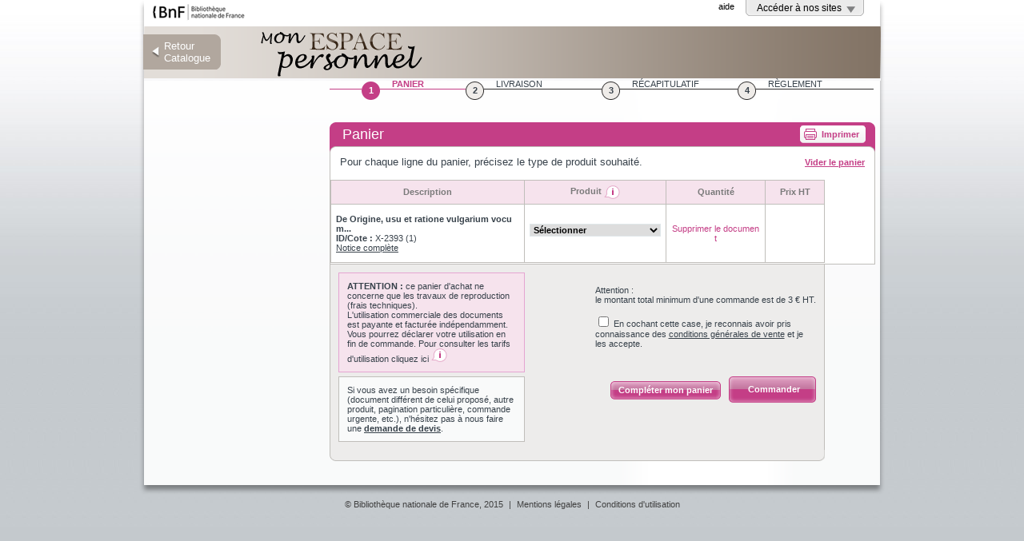

--- FILE ---
content_type: text/html;charset=UTF-8
request_url: https://achatsreproduction.bnf.fr/views/vel/mon_panier.jsf?provenance=Catalogue&urlReferer=/ark:/12148/cb30146817r&AppOrigine=Catalogue
body_size: 7834
content:
<?xml version="1.0" encoding="UTF-8"?>
<!DOCTYPE html>
<html xmlns="http://www.w3.org/1999/xhtml"><head id="j_idt2">
	<meta http-equiv="X-UA-Compatible" content="IE=EmulateIE8" />
<!--	&lt;meta http-equiv="Content-type" content="text/xhtml; charset=ISO-8859-1"/&gt;-->
	<meta http-equiv="Content-Type" content="text/xhtml; charset=UTF-8" />

	<title>BnF : Espace personnel </title>
	
	
	<!-- TLA : modif. des href pour SIPS (ResponseServlet) -->
	<link rel="stylesheet" type="text/css" href="/styles/css/vel/velScreen.css" />
	<link type="text/css" rel="stylesheet" href="/styles/css/jquery.treeview.css" />
	<link type="text/css" rel="stylesheet" href="/styles/skin.css" />
	<link type="text/css" rel="stylesheet" href="/styles/accordion.css" />
	<link type="text/css" rel="stylesheet" href="/styles/accordionGallica.css" />
	<link type="text/css" rel="stylesheet" href="/styles/accordionCatalogue.css" />
	<link type="text/css" rel="stylesheet" href="/styles/dialog_ui.css" />
	<link type="text/css" rel="stylesheet" href="/styles/appStyle.css" />
	<link type="text/css" rel="stylesheet" href="/styles/dialog.css" />

	<!-- TLA : modif. des src pour SIPS (ResponseServlet) -->
	<script type="text/javascript" src="/scripts/js/jquery-1.4.2.js"></script>
	<script type="text/javascript" src="/scripts/js/jquery.tooltip.pack.js"></script>
	<script type="text/javascript" src="/scripts/js/jquery-ui.min.js"></script>
	<script type="text/javascript" src="/scripts/js/jquery.treeview.js"></script>
	<script type="text/javascript" src="/scripts/js/velScripts.js"></script>
	
	<script type="text/javascript" src="/scripts/generics/docTable.js"></script>
	<script type="text/javascript" src="/scripts/generics/utils.js"></script>
	<script type="text/javascript" src="/scripts/generics/accordion.js"></script>
	<script type="text/javascript" src="/scripts/generics/treeview.js"></script>
	<script language="javascript" type="text/javascript" src="/scripts/js/jquery.popin.pack.js"></script>
		<script language="javascript" type="text/javascript" src="/scripts/js/velPanier.js"></script></head><body>
	<div id="entete">
<form id="j_idt9" name="j_idt9" method="post" action="/views/vel/mon_panier.jsf" enctype="application/x-www-form-urlencoded">
<input type="hidden" name="j_idt9" value="j_idt9" />


<div class="logobnf">
    <a href="https://www.bnf.fr" target="_blank"><img src="/images/images-design/logo_bnf.gif" alt="Bibliothèque nationale de France" />
	</a>
</div>

<!-- 
&lt;div class="fleft"&gt;
	&lt;a href="https://catalogue.bnf.fr//ark:/12148/cb30146817r"&gt;Retour au site&lt;/a&gt;
&lt;/div&gt;
 -->

<div class="transversal">
<!--	&lt;a href="#"&gt;accessibilit&eacute;&lt;/a&gt;-->
<!--	&lt;span class="sep"&gt;|&lt;/span&gt;-->
<script type="text/javascript" src="/javax.faces.resource/jsf.js.jsf?ln=javax.faces"></script>
<a href="#" onclick="mojarra.jsfcljs(document.getElementById('j_idt9'),{'j_idt9:j_idt13':'j_idt9:j_idt13'},'');return false">aide</a>
</div>

<div class="sites">
	<span><a href="#">Accéder à nos sites</a></span>
	<div class="sites-inner">
		<ul>
			<li><a href="https://gallica.bnf.fr/login?AppOrigine=Gallica&amp;lang=fr_FR">Gallica
					</a>
			</li>
			<li><a href="https://catalogue.bnf.fr/Connecter">Catalogue général</a>
			</li>
			
			<li><a href="https://www.bnf.fr">BnF</a>
			</li>
		</ul>
	</div>
</div><input type="hidden" name="javax.faces.ViewState" id="j_id1:javax.faces.ViewState:0" value="-4008326942043341227:4404056085305523982" autocomplete="off" />
</form>
<form id="j_idt26" name="j_idt26" method="post" action="/views/vel/mon_panier.jsf" enctype="application/x-www-form-urlencoded">
<input type="hidden" name="j_idt26" value="j_idt26" />


	<div class="clear"></div>
	<div class="logoperso-space">		
		<div>
			<a href="https://espacepersonnel.bnf.fr"><img src="/images/images-design/logo_espace_perso.gif" alt="Mon espace personnel" />
			</a>
		</div>		
	</div>
		<div class="coin_haut_marron">
			<div class="coin_bas_marron"><a href="https://catalogue.bnf.fr//ark:/12148/cb30146817r">
				Retour<br />Catalogue
			</a>
			</div>
		</div>
		<div class="coin_haut_marron">
			<div class="coin_bas_marron"><a href="https://catalogue.bnf.fr//ark:/12148/cb30146817r">
				Retour <br />Catalogue
			</a>
			</div>
		</div>
	<div style="display: none;">
	<div class="nom">Bienvenue </div>
	<div class="profil"><a href="https://gestioncompte.bnf.fr/auth/modifierCompte?AppOrigine=Vel">Mon profil</a>										
	</div>
	
	<div class="deconnexion">		
		<a href="https://achatsreproduction.bnf.fr/Deconnexion">Déconnexion</a>
	</div>
	</div><input type="hidden" name="javax.faces.ViewState" id="j_id1:javax.faces.ViewState:1" value="-4008326942043341227:4404056085305523982" autocomplete="off" />
</form>
	</div>

	<div id="site">
		<div class="mesachats" id="mesachats">
			<div class="deuxcols dynamicwidth" id="colonne">
				<div class="clear"></div>
  		<div class="col1">
			
		</div>
	<script language="javascript" type="text/javascript">
		var msg_saisie_incorrecte = "Saisie incorrecte"; 
		var popupVisible = false;
	</script>
	<div class="mesachats">
<form id="formId" name="formId" method="post" action="/views/vel/mon_panier.jsf" enctype="application/x-www-form-urlencoded">
<input type="hidden" name="formId" value="formId" />

			<div class="col2"> <!-- **************** COL2 *************************** --> 
					<div class="etapes-panier">
						<div class="etapes-panier-inner">
							<div class="etape-item etape-item-first etape-item-act">

								<div class="num">1</div>
								<div class="nom">Panier</div>
							</div>
							<div class="etape-item">
								<div class="num">2</div>
								<div class="nom">Livraison</div>
							</div>

							<div class="etape-item">
								<div class="num">3</div>
								<div class="nom">Récapitulatif</div>
							</div>
							<div class="etape-item">
								<div class="num">4</div>
								<div class="nom">Règlement</div>

							</div>
						</div>
					</div>
					<div class="blocs-gris-infos">
						<div class="recherche-thema">
							<div class="recherche-thema-inner">
								Vous souhaitez commander 
								<a href="commande_recherche_vel.jsf">une recherche thématique</a>
							</div>
						</div>
						<div class="clear"></div>
					</div>
					<h1>
						<span>Panier</span>
						<span class="imprimer">
							<a href="impression_panier.jsf" target="_blank"> Imprimer </a>
						</span>
					</h1>
					
					<div class="bloclarge bloclarge-spe" style="border-bottom: 1px solid #C0BEBA;">
						<div class="sous-entete">

							<div class="information">
								Pour chaque ligne du panier, précisez le type de produit souhaité.
							</div>
							<div class="vider-panier"><a href="#" onclick="jsf.util.chain(this,event,'createModalScreen(\'#C43E86\');','mojarra.jsfcljs(document.getElementById(\'formId\'),{\'formId:j_idt78\':\'formId:j_idt78\'},\'\')');return false">Vider le panier</a>
							</div>			
						</div>						
						<div class="table-panier" style="width: 90.9%;">
							<div style="display: none;"><a href="#" onclick="jsf.util.chain(this,event,'createModalScreen(\'#C43E86\');','mojarra.jsfcljs(document.getElementById(\'formId\'),{\'formId:j_idt80\':\'formId:j_idt80\'},\'\')');return false">
											<img src="../../images/vel/plusRose.png" /></a>
							</div>
							<table summary="">
								<colgroup>

									<col width="39%" />
									<col width="28.8%" />
									<col width="20%" />
									<col width="12%" />
						
								</colgroup>
								<thead>
									<tr>
										<th id="desc">Description</th>

										<th id="produit">Produit
											<a href="#tooltip1" class="pic-info1"><img src="../../images/images-design/picto-i-rose.png" alt="Infos" />
											</a>
										</th>
										<th id="qte">Quantité</th>
										<th id="prixht">Prix HT</th>
									</tr>
								</thead>
								<tbody>
										<tr>
											<td headers="desc">
												<strong>De Origine, usu et ratione vulgarium vocum...</strong><br />
												<strong>ID/Cote : </strong>X-2393 (1)
												<div class="module-notice">
													<a href="#" class="open-notice" onclick="$('#0NoticeId').show()">Notice complète</a>
													<div class="notice" id="0NoticeId" style="display:none;">
														<div class="fermer">
															<a href="#" onclick="$('#0NoticeId').hide()">Fermer la notice complète</a>
														</div>

													</div>
												</div>
												<div class="remise" style="display: none">
												</div>												
											</td>
											<td headers="produit">
												<div style="display: block;"><select id="formId:j_idt85:0:menuDeroulantProduit" name="formId:j_idt85:0:menuDeroulantProduit" size="1" onblur="javascript:if(navigator.appName=='Microsoft Internet Explorer'){this.style.width='100%';}" onmousedown="javascript:if(navigator.appName=='Microsoft Internet Explorer'){this.style.width='auto';}" style="width: 100%;" onchange="reValoriser('s0','true');submit();">	<option value="0|" selected="selected">Sélectionner</option>
	<option value="4|TXT_INT_FICH_EXI">Texte numérisé intégral (PDF)</option>
	<option value="3|TXT_UNI_FICH_EXI">Texte numérisé à la page (PDF)</option>
	<option value="3|PHOTOC_UNI_FICH_EXI">Photocopie à la page</option>
</select>
												
												<div class="infoComp" style="display: none;" id="0dateEditId"><label for="formId:j_idt85:0:dnf">Date, n°, auteur, article ...</label><input id="formId:j_idt85:0:dnf" type="text" name="formId:j_idt85:0:dnf" class="typetext" maxlength="120" />
												</div>
												<div class="pages" style="display: none;" id="0pageEdit1Id}"><label for="formId:j_idt85:0:de1">De</label><input id="formId:j_idt85:0:de1" type="text" name="formId:j_idt85:0:de1" value="0" class="typetext" alt="0de1" maxlength="5" onfocus="javascript:clear_input(this);" onkeypress="return keypressValoriser(event);" onchange="if(verifier(this)){reValoriser('i0','true');submit();}" /><label for="formId:j_idt85:0:a1">à</label><input id="formId:j_idt85:0:a1" type="text" name="formId:j_idt85:0:a1" value="0" class="typetext" alt="0a1" maxlength="5" onfocus="javascript:clear_input(this);" onkeypress="return keypressValoriser(event);" onchange="if(verifier(this)){reValoriser('a0','true');submit();}" />
												</div>
												<div class="pages" style="display: none;" id="0pageEdit2Id"><label for="formId:j_idt85:0:de11">De</label><input id="formId:j_idt85:0:de11" type="text" name="formId:j_idt85:0:de11" value="0" class="typetext" alt="0de11" maxlength="5" onfocus="javascript:clear_input(this);" onkeypress="return keypressValoriser(event);" onchange="if(verifier(this)){reValoriser('i0','true');submit();}" /><label for="formId:j_idt85:0:a11">à</label><input id="formId:j_idt85:0:a11" type="text" name="formId:j_idt85:0:a11" value="0" class="typetext" alt="0a11" maxlength="5" onfocus="javascript:clear_input(this);" onkeypress="return keypressValoriser(event);" onchange="if(verifier(this)){reValoriser('a0','true');submit();}" />
												</div>
												<div class="pages" style="display: none;" id="0pageEdit3Id"><label for="formId:j_idt85:0:de111">De</label><input id="formId:j_idt85:0:de111" type="text" name="formId:j_idt85:0:de111" value="0" class="typetext" alt="0de111" maxlength="5" onfocus="javascript:clear_input(this);" onkeypress="return keypressValoriser(event);" onchange="if(verifier(this)){reValoriser('i0','true');submit();}" /><label for="formId:j_idt85:0:a111">à</label><input id="formId:j_idt85:0:a111" type="text" name="formId:j_idt85:0:a111" value="0" class="typetext" alt="0a111" maxlength="5" onfocus="javascript:clear_input(this);" onkeypress="return keypressValoriser(event);" onchange="if(verifier(this)){reValoriser('a0','true');submit();}" />
												</div><input id="formId:j_idt85:0:textIntegral" type="hidden" name="formId:j_idt85:0:textIntegral" value="false" /><input id="formId:j_idt85:0:textPage" type="hidden" name="formId:j_idt85:0:textPage" value="false" /><input id="formId:j_idt85:0:nbPagesIndexInputHiddenId" type="hidden" name="formId:j_idt85:0:nbPagesIndexInputHiddenId" value="0" />								
												<div style="display: none;" id="0pixelId">Résolution : indisponible
												</div>
												
												<div style="display: none">
													<span class="vert"></span>
												</div>
												</div>
												<div style="display: none;">Incident technique,<br>produit momentanément indisponible
												</div>											
											</td>

											<td headers="qte" class="quantite">
												<div style="display: none;" id="0quantiteEditId">
													<center>
													<table style="border-width: 0px; width: 55px">
														<tr>
															<td rowspan="2" style="padding: 0px; border-width: 0px; margin: 0px;">	
															</td>
															<td style="padding: 0px; border-width: 0px; margin: 0px;"><a href="#" onclick="jsf.util.chain(this,event,'createModalScreen(\'#C43E86\');','mojarra.jsfcljs(document.getElementById(\'formId\'),{\'formId:j_idt85:0:j_idt124\':\'formId:j_idt85:0:j_idt124\'},\'\')');return false">
																<img src="../../images/vel/plusRose.png" /></a>
															</td>
														</tr>
																												
													</table>
													</center>													
												</div>
												<div style="display: none;" id="0quantiteNbPagesId">0 page(s)
												</div>
												<div style="display: none;" id="0quantitePixelId">0
												</div>
												<div class="sup"><a href="#" onclick="jsf.util.chain(this,event,'createModalScreen(\'#C43E86\');','mojarra.jsfcljs(document.getElementById(\'formId\'),{\'formId:j_idt85:0:j_idt131\':\'formId:j_idt85:0:j_idt131\'},\'\')');return false">Supprimer le document</a>
												</div>
											</td>

											<td headers="prixht" class="prix">
												<div style="display: none">
													0.0 €
												</div>
											</td>
										</tr><input id="formId:isValorisationSelectInputHiddenId" type="hidden" name="formId:isValorisationSelectInputHiddenId" />
								</tbody>
							</table>
						</div>
					</div>
					<div class="panier-commander">
						<div class="panier-commander-contenu">
							<div class="colonne-infos">
								<div class="code-reduc" style="display: none">
	
									<label for="code-reduc">Entrez votre code de réduction</label>
									<div style="display:flex;"><input id="formId:code-reduc" type="text" name="formId:code-reduc" onfocus="codeReductionHidden();" onkeypress="return keypressReduction(event);" />
										<div class="conteneur-bouton-pale">
											<div class="bouton"><a id="formId:btnAppliquer" href="#" onclick="jsf.util.chain(this,event,'codeReductionHidden(); createModalScreen(\'#C43E86\');','mojarra.jsfcljs(document.getElementById(\'formId\'),{\'formId:btnAppliquer\':\'formId:btnAppliquer\',\'action_appliquerCodeReduc\':\'true\'},\'\')');return false">Appliquer</a>
												<div></div>
											</div>
										</div>
									</div>
								</div>
								<div class="service2">
									<div><b>ATTENTION :</b> ce panier d'achat ne concerne que les travaux de reproduction (frais techniques).<br/> L'utilisation commerciale des documents est payante et facturée indépendamment. Vous pourrez déclarer votre utilisation en fin de commande. Pour consulter les tarifs d'utilisation cliquez ici
									<a href="#tooltip3" class="pic-info3"><img src="../../images/images-design/picto-i-rose.png" alt="Infos" />
									</a></div>						
								</div>
								<div class="service">Si vous avez un besoin spécifique (document différent de celui proposé, autre produit, pagination particulière, commande urgente, etc.), n'hésitez pas à nous faire une 						
									<a href="demande_devis.jsf?AppOrigine=Panier" style="font-weight:bold">demande de devis</a>.
								</div>
							</div>
							<div class="colonne-panier">
								<div class="soustration">
									<div class="libelle" style="display: none">
										<div style="display: none;">
											<b>Remise : </b> <a onclick="openJustifEtudiantPopUp();" href="#">Justificatif périmé</a>  

										</div>
										<div class="sup">
										</div>
									</div>
									<div class="valeur">
										<center>
										</center>
									</div>
									<div class="clear"></div>
									<div class="libelle">
									</div>
									<div class="valeur">
										<center>
										</center>
									</div>
									<div class="clear"></div>
									<div>Attention : 
									</div>
									<div>le montant total minimum d'une commande est de 3 &#128; HT. 
									</div>
									<div class="clear"></div>
								</div>
								<br />
								<div class="mention"><input id="formId:mention" type="checkbox" name="formId:mention" />
										<label for="mention">
										En cochant cette case, je reconnais avoir pris connaissance des <a href="../conditionGeneVente_fr.jsf" target="_BLANK">conditions générales de vente</a> et je les accepte. 
										</label>

								</div>
								<div class="conteneur-boutons-commande">
									<div class="conteneur-boutons-commande-inner">
										<div class="conteneur-bouton-pale">
											<div class="bouton">
													<a href="https://catalogue.bnf.fr/">Compléter mon panier</a>
											<div>
											</div></div>
										</div>

										<div class="conteneur-bouton-large">
											<div class="bouton"><a id="formId:commander_button" href="#" onclick="jsf.util.chain(this,event,'createModalScreen(\'#C43E86\');','mojarra.jsfcljs(document.getElementById(\'formId\'),{\'formId:commander_button\':\'formId:commander_button\',\'action_commander\':\'true\'},\'\')');return false">Commander</a>
											<div></div>
										</div>
										</div>
									</div>
								</div>
							</div>

							<div class="clear"></div>
						</div>
						<div class="panier-commander-bas"><div><div></div></div></div>
					</div><html xmlns="http://www.w3.org/1999/xhtml">
<div id="tooltip1">
	<div class="contenu">     
		<div style="padding-left:8px; font-size: 0.82em;">
			<b>Liste des produits disponibles selon le type de document à reproduire et votre usage :  </b>
			<br /><br />
			<b> &gt; Documents de type « TEXTE » (texte imprimé, texte manuscrit, presse, partition musicale etc.)</b>
			<br />
			Pour un usage de lecture
			<div style="margin-top:8px; margin-left:15px;"><b>Produits proposés :</b> </div>
			<div style="margin-top:5px;margin-left:-10px;">
		         <ul type="disc" style="margin-top:2px;">
		             <li><b>Texte numérisé à la page ou en intégral </b>au format Pdf (noir et blanc, niveaux de gris selon les possibilités techniques)</li>
		             <li><b>Photocopie </b>sur papier ordinaire (noir et blanc, au format A4 ou A3 en fonction de la taille du document original)</li>
			    </ul>
		    </div>
	
			<b> &gt; Documents de type « IMAGE » (photographie, estampe, enluminure, illustration, carte etc.)</b>
			<br />
			Pour un usage d'illustration, d'édition ou la reproduction en couleurs ou en niveaux de gris d'un document
			
			<div style="margin-top:8px; margin-left:15px;"><b>Produits proposés : </b></div>
			<div style="margin-top:5px;margin-left:-10px;">
				<ul type="disc" style="margin-top:2px;">
		             <li><b>Image haute définition</b> au format Jpeg (jusqu'à 24 Mpx - 72 Mo)</li>
		             <li><b>Image Premium</b> au format Jpeg (de 24 à 120 Mpx - de 72 à 360 Mo)</li>
		             <li><b>Reproduction d'art,</b> tirage de haute qualité sur papier mat ou brillant (format A4 au A0 selon les possibilités techniques)</li>
			    </ul>
			</div>
			Nos bibliothécaires ont pré-sélectionné l'exemplaire du document et les produits les plus adaptés pour une reproduction de qualité. Si ceux-ci ne répondent pas à vos besoins, n'hésitez pas à nous contacter : reproduction@bnf.fr
			<br /><br />
			Pour toute information complémentaire sur nos produits, nos tarifs et nos délais, vous pouvez consulter le site bnf.fr - Menu « Explorer » - « Reproduire un document »
		</div>
	</div>
	<div class="bas">
	</div>
</div>
</html><html xmlns="http://www.w3.org/1999/xhtml">
<div id="tooltip3">
	<div class="contenu3">
	<div style="padding-left:8px; font-size: 0.82em;">     
				<b>Vous souhaitez utiliser les documents commandés  pour un produit, un service, une prestation ou un événement payant ou un support à vocation promotionnelle, voici les tarifs (HT) de redevance par image utilisée :</b>
<br />
<p>
<b>> Livres et périodiques (hors fac-similés)</b><br />Page intérieure : 60 &euro;<br />Vignette (< 1/8e de page) : 30 &euro;<br />Couverture : 180 &euro;<br />

<b>> Web et applications mobiles :</b> 60 &euro;    <br />

<b>> Audiovisuel (tous supports) :</b> 75 &euro;<br />

<b>> Exposition (hors catalogue et produits dérivés) :</b> 100 &euro;<br />

<!-- &lt;b&gt;&lt;h:outputText value="&gt; Publicit&eacute; et communication :" escape="false" /&gt;&lt;/b&gt; &lt;h:outputText value=" 600 &amp;euro;" escape="false" /&gt;&lt;br/&gt; -->

<b>> Publicité-communication, fac-similés et reproduction intégrale, produits dérivés :</b> tarif négocié<br />
</p>
<p>
<b>Réduction en fonction du nombre d'images utilisées :</b> de 10 à 19 : -10% ; de 20 à 29 : -20% ; à partir de 30 : tarif négocié<br />

</p>
<p>
<b>Toute utilisation d'un document au sein d'un projet commercial est soumise à autorisation. Pour toute question : utilisation.commerciale@bnf.fr</b>
</p>
</div>
	</div>
	<div class="bas">
	</div>
</div>
</html>
					
					
					
					</div> <!-- **************** END COL2 *************************** --><input id="formId:changeProduit" type="hidden" name="formId:changeProduit" /><input id="formId:unsetStudent" type="hidden" name="formId:unsetStudent" /><input id="formId:errorPopUp" type="hidden" name="formId:errorPopUp" value="false" /><input id="formId:errorCodeReduction" type="hidden" name="formId:errorCodeReduction" value="true" /><input type="hidden" name="javax.faces.ViewState" id="j_id1:javax.faces.ViewState:2" value="-4008326942043341227:4404056085305523982" autocomplete="off" />
</form>
	
	</div>

<div class="popin" style="display:none;" id="dialogBoxContextDivId">
	<h1 style="height: 22px;">
			<span class="fermer">
				<a onclick="closeCxtPopup();" class="popin-close" href="#">Fermer</a>
			</span> 
			<span class="titre">Compléter mon panier</span>
	</h1>
	<div class="bloclarge"> 
		<div class="formulaire">
			<div class="form">
				<div>  
				Pour compléter votre panier, merci de vous rendre sur 
				<a href="http://gallica.bnf.fr" style="text-decoration : underline;">http://gallica.bnf.fr</a>, 
				<a href="http://catalogue.bnf.fr" style="text-decoration : underline;">http://catalogue.bnf.fr</a>
				ou  
				<a href="http://images.bnf.fr" style="text-decoration : underline;">http://images.bnf.fr</a>.
				</div>
				<br />	
			</div>
		</div>
	</div>
	<div class="boutons_fond_gris">
			<div class="conteneur-boutons-commande">
				<div class="conteneur-boutons-commande-inner">
					<div class="conteneur-bouton-large">
						<div class="bouton">
							<a onclick="closeCxtPopup();" href="#">Fermer</a>
						<div></div></div>
					</div>
				</div>
			</div>
	</div>
	<div class="boutons_fond_gris_bas">
			<div></div>
	</div>
</div>

<div class="popin" style="display:none;" id="dialogBoxErrorDiv1Id">
	<h1 style="height: 22px;">
			<span class="fermer">
				<a onclick="closePopup();" class="popin-close" href="#">Fermer</a>
			</span> 
			<span class="titre">Attention</span>
	</h1>
	<div class="bloclarge"> 
		<div class="formulaire" id="errorMessage">
			<div class="form">
			</div>
		</div>
		<br />
		<br />
	</div>
	<div class="boutons_fond_gris">
			<div class="conteneur-boutons-commande">
				<div class="conteneur-boutons-commande-inner">
					<div class="conteneur-bouton-large">
						<div class="bouton">
							<a onclick="closePopup();" href="#">Fermer</a>
						<div></div></div>
					</div>
				</div>
			</div>
	</div>
	<div class="boutons_fond_gris_bas">
			<div></div>
	</div>
</div>

<div class="popin" style="display:none;" id="dialogBoxTextIntegralId">
	<h1 style="height: 22px;">
			<span class="fermer">
				<a onclick="$('#dialogBoxTextIntegralId').dialog('close');" class="popin-close" href="#">Fermer</a>
			</span> 
			<span class="titre">Notre conseil </span>
	</h1>
	<div class="bloclarge"> 
		<div class="formulaire">
			<div class="form">
				<div>Vous avez choisi le produit  
				<span style="font-weight:bold">« Texte numérisé intégral » à 45  €.</span>
				Ce forfait s'applique pour les documents de moins de 2 000 pages, au delà un tarif spécifique vous sera proposé après commande.
				</div>
				<br />
				<div>
				Si vous savez que le document compte 
				<span style="font-weight:bold">moins de 65 pages</span>,
				choisissez de préférence le 
				<span style="font-weight:bold">« Texte numérisé à la page »</span>
				en indiquant les bornes de pages du document.
				</div>
				<br />
				<div>
				Si vous ne connaissez pas le nombre de pages du document ou que celui-ci excède 2 000 pages, n'hésitez pas à nous demander un
				<a href="demande_devis.jsf?AppOrigine=Panier" style="text-decoration : underline;">devis</a>.
				</div>
				<br />	
			</div>
		</div>
		<br />
		<br />
	</div>
	<div class="boutons_fond_gris_bas">
			<div></div>
	</div>
</div>					

<div class="popin" style="display:none;" id="dialogBoxTextPageId">
	<h1 style="height: 22px;">
			<span class="fermer">
				<a onclick="$('#dialogBoxTextPageId').dialog('close');" class="popin-close" href="#">Fermer</a>
			</span> 
			<span class="titre">Notre conseil </span>
	</h1>
	<div class="bloclarge"> 
		<div class="formulaire">
			<div class="form">
				<div> Vous avez choisi le produit 
				<span style="font-weight:bold"> « Texte numérisé à la page ».</span>
				 Le prix de cette ligne de commande dépasse 45 €.
				</div>
				
				<br />	
				<div>
				 En choisissant le produit 
				<span style="font-weight:bold"> « Texte numérisé intégral »</span>
				 , vous pouvez obtenir la 
				<span style="font-weight:bold"> numérisation intégrale du document pour 45  €.</span>
				</div>
				<br /> 
				<div>
				Le forfait « Texte numérisé intégral » s'applique pour les documents de moins de 2 000 pages, au delà un tarif spécifique vous sera proposé après commande.
				</div>
				
				<br />
				
			</div>
		</div>
		<br />
		<br />
	</div>
	<div class="boutons_fond_gris_bas">
			<div></div>
	</div>
</div>

<div class="popin" style="display: none;" id="dialogBoxJustifDiv1Id">
		<h1>
			<span class="fermer"><a onclick="closeJustifDialog();" class="popin-close" href="#">Fermer</a></span> <span class="titre">Justificatif étudiant </span>
		</h1>
		
		<form enctype="multipart/form-data" method="post" action="?sessionid=" name="send" id="send">
		<div class="bloclarge">
			<div class="formulaire">
			
				
				<div>
					Votre pièce justificative n'est plus valide. Veuillez nous faire parvenir un nouveau justificatif pour bénéficier de votre remise.
				</div>
				<span class="error" id="fileErrorFormat" style="display:none;"> Format du fichier non pris en compte </span>
				<br />
				<table>
					<tr>
						<td><input id="checkAge" type="checkbox" name="checkAge" style="width: 13px;" onclick="checkAgeChanged();" /> Étudiant(e) de - de 35 ans
						</td>
						<td rowspan="3" valign="top">Veuillez nous faire parvenir un justificatif soit en l'attachant en pièce jointe ci-dessous soit en nous l'adressant à l'adresse suivante : BnF, Département Images et prestations numériques Quai François-Mauriac 75006 Paris 
							 <div> Cedex 13</div>
						</td>
					</tr>
					<tr>
						<td>
							<input type="hidden" name="filename" id="uploadName4" />
							<input type="hidden" value="" name="success_url" id="success_url_justif" />
							<input type="hidden" value="" name="failure_url" id="failure_url_justif" />
							<input type="file" size="27" name="file" id="file" />	
				
						</td>
					</tr>
					<tr>
						<td><input id="checkStudent" type="checkbox" name="checkStudent" style="width: 13px;" onclick="checkStudentChanged();" /> Vous n'êtes plus étudiant
						</td>
					</tr>			
				</table>
				<div>Vous pouvez toujours commander mais votre remise ne sera pas appliquée tant que votre justificatif ne sera pas verifié par nos soins. A l'issue de cette 
\	\	vérification, nous vous informerons par courriel. </div>
				<br />
			</div>
		</div>
		<div class="boutons_fond_gris">
			<div class="conteneur-boutons-commande">
				<div class="conteneur-boutons-commande-inner">
				
					<div class="conteneur-bouton-pale">
						<div class="bouton">
							<a onclick="closeJustifDialog();" style="cursor:pointer;">J'annule</a>		
						<div></div></div>
					</div>
					<div class="conteneur-bouton-large">
						<div class="bouton">
							<a style="cursor:pointer;" href="javascript:verifierFormatJustif();">Je valide </a>
						<div></div></div>
					</div>
				</div>
			</div>
		</div>
		<div class="boutons_fond_gris_bas">
			<div></div>
		</div>
		</form>
		
</div>
									
<div id="modalScreen" style="display:none;"></div>
				<div class="clear"></div>
			</div>
		</div>
	</div>	
	<div id="footer">

	<div id="pieddepage">© Bibliothèque nationale de France, 2015  
		<span class="sep"> | </span>   
		<a href="https://www.bnf.fr/fr/conditions-generales-utilisation-site-bnf-fr" target="_blank">Mentions légales</a>  
		<span class="sep"> | </span><a href="https://achatsreproduction.bnf.fr/views/conditionGeneUtil.jsf">Conditions d'utilisation</a>
	</div>
	</div>
			<div id="xiti-logo">

	<script language="JavaScript1.1" type="text/javascript" xml:space="preserve">
		//
		<!--
		Xt_param = 's=18798&amp;s2=38&amp;p=VEL::panier::anonyme&amp;an=';
		Xt_r = document.referrer;
		xt_an = ;
		Xt_h = new Date();
		Xt_i = '&lt;img width="1" height="1" src="https://logp.xiti.com/hit.xiti?'+Xt_param;
		Xt_i += '&amp;hl='+Xt_h.getHours()+'x'+Xt_h.getMinutes()+'x'+Xt_h.getSeconds();
		if(parseFloat(navigator.appVersion)&gt;=4)
		{Xt_s=screen;Xt_i+='&amp;r='+Xt_s.width+'x'+Xt_s.height+'x'+Xt_s.pixelDepth+'x'+Xt_s.colorDepth;}
		document.write(Xt_i+'&amp;ref='+Xt_r.replace(/[&lt;&gt;"]/g, '').replace(/&amp;/g, '$')+'" &gt;');
		//-->
		//
	</script>
	<script type="text/javascript" src="https://www.bnf.fr/xtcore.js"></script>
	<noscript>
		<div id="xiti-logo-noscript"><img src="https://logp.xiti.com/hit.xiti?s=18798&amp;s2=38&amp;p=VEL%3A%3Apanier%3A%3Aanonyme&amp;an=" height="1" width="1" />
		</div>
	</noscript>
			</div></body>
</html>

--- FILE ---
content_type: text/css
request_url: https://achatsreproduction.bnf.fr/styles/css/jquery.treeview.css
body_size: 807
content:
.treeview, .treeview ul { 
	padding: 0;
	margin: 0;
	list-style: none;
}

.treeview ul {
	background-color: white;
	margin-top: 4px;
}

.treeview .hitarea {
	background: url(../../images/images-design/treeview-default.gif) -64px -25px no-repeat;
	height: 14px;
	width: 14px;
	margin-left: 14px;
	float: left;
	cursor: pointer;
}
.mongallica .hitarea {
	background: url(../../images/images-design/treeview-mongallica.gif) left -215px no-repeat;
	height: 14px;
	width: 14px;
	margin-left: 4px;
	float: left;
	cursor: pointer;
}
.moncatagen .hitarea {
	background: url(../../images/images-design/treeview-catagen.gif) left -215px no-repeat;
	height: 14px;
	width: 14px;
	margin-left: 4px;
	float: left;
	cursor: pointer;
}
.mongallica .treeview .hitarea, .moncatagen .treeview .hitarea {margin-left: 14px;}
/* fix for IE6 */
* html .hitarea {
	display: inline;
	float:none;
}

.treeview li { 
	margin: 0;
	padding: 3px 0pt 3px 16px;
}

.treeview a.selected {
	background-color: #eee;
}

#treecontrol { margin: 1em 0; display: none; }

.treeview .hover { color: red; cursor: pointer; }

.treeview li {background: url(../../images/images-design/treeview-default-line.gif) 0 0 no-repeat; }
.treeview li.collapsable, .treeview li.expandable { background-position: 0 -176px; }

#site .mongallica .col1 .menurubrique .treeview li {background: url(../../images/images-design/treeview-mongallica.gif) 19px -90px no-repeat; padding-left:28px;}
#site .col1 .moncatagen .menurubrique .treeview li {background: url(../../images/images-design/treeview-catagen.gif) 19px -90px no-repeat; padding-left:28px;}
#site .mongallica .col1 .menurubrique .treeview li li, #site .col1 .moncatagen .menurubrique .treeview li li {padding-left:42px; background-position:33px -90px}
#site .mongallica .col1 .menurubrique .treeview li li li, #site .col1 .moncatagen .menurubrique .treeview li li li {padding-left:56px; background-position:47px -132px}
#site .mongallica .col1 .menurubrique .treeview li li li li, #site .col1 .moncatagen .menurubrique .treeview li li li li {padding-left:70px; background-position:61px -132px}
#site .mongallica .col1 .menurubrique li li, #site .mongallica .col1 .menurubrique .treeview .open, #site .col1 .moncatagen .menurubrique li li, #site .col1 .moncatagen .menurubrique .treeview .open {background-position:61px -90px;}
#site .mongallica .col1 .menurubrique li li li li, #site .col1 .moncatagen .menurubrique li li li li {background-position:left -131px;}
#site .mongallica .col1 .menurubrique .treeview .collapsable, #site .mongallica .col1 .menurubrique .treeview .expandable, #site .col1 .moncatagen .menurubrique .treeview .collapsable, #site .col1 .moncatagen .menurubrique .treeview .expandable {background-image:none; padding:0;}
.menurubrique .collapsable-hitarea {background-position: 0 3px;}
.menurubrique .expandable-hitarea {background-position: 0 -46px;}
#site .mongallica .treeview li li .hitarea, #site .moncatagen .treeview li li .hitarea {margin-left:28px;}
#site .mongallica .treeview li li li .hitarea, #site .moncatagen .treeview li li li .hitarea {margin-left:42px;}


.treeview .placeholder {
	background: url(../../images/images-design/ajax-loader.gif) 0 0 no-repeat;
	height: 16px;
	width: 16px;
	display: block;
}

.filetree li { padding: 3px 0 2px 16px; }
.filetree span.folder, .filetree span.file { padding: 1px 0 1px 16px; display: block; }
.filetree span.folder { background: url(../../images/images-design/folder.gif) 0 0 no-repeat; }
.filetree li.expandable span.folder { background: url(../../images/images-design/folder-closed.gif) 0 0 no-repeat; }
.filetree span.file { background: url(../../images/images-design/file.gif) 0 0 no-repeat; }

.tree-delete-img { margin-left:10px; cursor:pointer; }


--- FILE ---
content_type: text/css
request_url: https://achatsreproduction.bnf.fr/styles/accordion.css
body_size: 878
content:
.accordion-main {
	
}

.accordion-tab {
	
}

.accordion-tab-title-opened {
	color: #FFFFFF;
	cursor: pointer;
	font-weight: bold;
}

.accordion-tab-content {
	display: none;
}

.gallica-tab {
	background: url("../images/images-design/bas-rub-vert.gif") no-repeat
		scroll left bottom #4B899C;
	margin-bottom: 8px;
	padding-bottom: 0;
}

.gallica-tab .accordion-tab-title-opened {
	background: url("../images/images-design/titre-rub-vert.gif") no-repeat
		scroll 0 0 transparent;
	height: auto;
	padding: 0;
}

.gallica-tab .accordion-tab-title-opened div {
	background: url("../images/images-design/titre-rub-vert2.gif") no-repeat
		scroll right top transparent;
	height: 37px;
	padding-left: 6px;
	padding-right: 10px;
	padding-top: 7px;
}

.gallica-tab .accordion-tab-title-opened div .gallica-tab-opened {
	background: url("../images/images-design/mon_gallica.gif") no-repeat
		scroll 0 0 transparent;
	height: 31px;
	line-height: 12px;
	padding-left: 66px;
	padding-right: 0;
	padding-top: 7px;
}

.gallica-tab .accordion-tab-title-inactive {
	background: url("../images/images-design/bg-inactif-mongal.gif")
		no-repeat scroll 0 0 #A2C2CB;
	cursor: pointer;
	margin-bottom: 7px;
}

.gallica-tab .accordion-tab-title-inactive div {
	background: url("../images/images-design/bg-inactif-mongal2.gif")
		no-repeat scroll right top transparent;
	height: 36px;
}

.gallica-tab .accordion-tab-title-inactive div .gallica-tab-inactive {
	background: url("../images/images-design/inactif-mongal.gif") no-repeat
		scroll 0 3px transparent;
	margin-left: 6px;
}

.gallica-tab .accordion-tab-title-active {
	background: url("../images/images-design/bg-actif-mongal.gif") no-repeat
		scroll 0 0 #4B899C;
	cursor: pointer;
	margin-bottom: 7px;
}

.gallica-tab .accordion-tab-title-active div {
	background: url("../images/images-design/bg-actif-mongal2.gif")
		no-repeat scroll right top transparent;
	height: 36px;
}

.gallica-tab .accordion-tab-title-active div .gallica-tab-active {
	background: url("../images/images-design/actif-mongal.gif") no-repeat
		scroll 0 3px transparent;
	margin-left: 6px;
}

.gallica-tab .accordion-tab-title-inactive span {
	visibility: hidden;
}

.gallica-tab .accordion-tab-title-active  span {
	visibility: hidden;
}

.gallica-tab-footer {
	background: url("../images/images-design/bas-rub-vert2.gif") no-repeat
		scroll right bottom transparent;
	padding-bottom: 7px;
}

/*****************************************************************************/
.catalogue-tab {
	background: url("../images/images-design/bas-rub-violet.gif") no-repeat
		scroll left bottom #5867BD;
	margin-bottom: 8px;
	padding-bottom: 0;
}

.catalogue-tab .accordion-tab-title-opened {
	background: url("../images/images-design/titre-rub-violet.gif")
		no-repeat scroll 0 0 transparent;
	height: auto;
	padding: 0;
}

.catalogue-tab .accordion-tab-title-opened div {
	background: url("../images/images-design/titre-rub-violet2.gif")
		no-repeat scroll right top transparent;
	height: 37px;
	padding-left: 6px;
	padding-right: 10px;
	padding-top: 7px;
}

.catalogue-tab .accordion-tab-title-opened div .catalogue-tab-opened {
	background: url("../images/images-design/mon_catagen.gif") no-repeat
		scroll 0 0 transparent;
	height: 31px;
	line-height: 12px;
	padding-left: 66px;
	padding-right: 0;
	padding-top: 0px;
}

.catalogue-tab .accordion-tab-title-inactive {
	background: url("../images/images-design/bg-inactif-catagen.gif")
		no-repeat scroll 0 0 #A9B1DC;
	cursor: pointer;
	margin-bottom: 7px;
}

.catalogue-tab .accordion-tab-title-inactive div {
	background: url("../images/images-design/bg-inactif-catagen2.gif")
		no-repeat scroll right top transparent;
	height: 36px;
}

.catalogue-tab .accordion-tab-title-inactive div .catalogue-tab-inactive
	{
	background: url("../images/images-design/inactif-catagen4.gif") no-repeat
		scroll 0 3px transparent;
	margin-left: 6px;
}

.catalogue-tab .accordion-tab-title-active {
	background: url("../images/images-design/bg-actif-catagen.gif")
		no-repeat scroll 0 0 #5867BD;
	cursor: pointer;
	margin-bottom: 7px;
}

.catalogue-tab .accordion-tab-title-active div {
	background: url("../images/images-design/bg-actif-catagen2.gif")
		no-repeat scroll right top transparent;
	height: 36px;
}

.catalogue-tab .accordion-tab-title-active div .catalogue-tab-active {
	background: url("../images/images-design/actif-catagen2.gif") no-repeat
		scroll 0 3px transparent;
	margin-left: 6px;
}

.catalogue-tab .accordion-tab-title-inactive span {
	visibility: hidden;
}

.catalogue-tab .accordion-tab-title-active  span {
	visibility: hidden;
}

.catalogue-tab-footer {
	background: url("../images/images-design/bas-rub-violet2.gif") no-repeat
		scroll right bottom transparent;
	padding-bottom: 7px;
}

/*****************************************************************************/

.marchand-tab .accordion-tab-title-inactive {
	background: url("../images/images-design/bg-inactif-achats.gif")
		no-repeat scroll 0 0 #DF9CC0;
	cursor: pointer;
	margin-bottom: 7px;
}

.marchand-tab .accordion-tab-title-inactive div {
	background: url("../images/images-design/bg-inactif-achats2.gif")
		no-repeat scroll right top transparent;
	height: 36px;
}

.marchand-tab .accordion-tab-title-inactive div .marchand-tab-inactive {
	background: url("../images/images-design/inactif-achats.gif") no-repeat
		scroll 0 3px transparent;
	margin-left: 6px;
}

.marchand-tab .accordion-tab-title-active {
	background: url("../images/images-design/bg-actif-achats.gif")
		no-repeat scroll 0 0 #C43E86;
	cursor: pointer;
	margin-bottom: 7px;
}

.marchand-tab .accordion-tab-title-active div {
	background: url("../images/images-design/bg-actif-achats2.gif")
		no-repeat scroll right top transparent;
	height: 36px;
}

.marchand-tab .accordion-tab-title-active div .marchand-tab-active {
	background: url("../images/images-design/actif-achats.gif") no-repeat
		scroll 0 3px transparent;
	margin-left: 6px;
}

/*****************************************************************************/

.carte-tab {
	background: url("../images/images-design/bas-rub-gris.gif") no-repeat
		scroll left bottom #C1C1C1;
	margin-bottom: 8px;
	padding-bottom: 0;
}

.carte-tab .accordion-tab-title-opened {
	background: url("../images/images-design/titre-rub-gris.gif")
		no-repeat scroll 0 0 transparent;
	height: auto;
	padding: 0;
}

.carte-tab .accordion-tab-title-opened div {
	background: url("../images/images-design/titre-rub-gris2.gif")
		no-repeat scroll right top transparent;
	height: 37px;
	padding-left: 6px;
	padding-right: 10px;
	padding-top: 7px;
}

.carte-tab .accordion-tab-title-opened div .carte-tab-opened {
	background: url("../images/images-design/ma_carte.gif") no-repeat
		scroll 0 0 transparent;
	height: 40px;
	line-height: 12px;
	padding-left: 66px;
	padding-right: 0;
	padding-top: 0px;
	width: 125px;
}

.carte-tab .accordion-tab-title-inactive {
	background: url("../images/images-design/bg-inactif-carte.gif")
		no-repeat scroll 0 0 #EAA995;
	cursor: pointer;
}

.carte-tab .accordion-tab-title-inactive div {
	background: url("../images/images-design/bg-inactif-carte2.gif")
		no-repeat scroll right top transparent;
	height: 36px;
}

.carte-tab .accordion-tab-title-inactive div .carte-tab-inactive {
	background: url("../images/images-design/inactif-carte.gif") no-repeat
		scroll 0 3px transparent;
	margin-left: 6px;
}

.carte-tab .accordion-tab-title-active {
	background: url("../images/images-design/bg-actif-carte.gif")
		no-repeat scroll 0 0 #DA5830;
	cursor: pointer;

}

.carte-tab .accordion-tab-title-active div {
	background: url("../images/images-design/bg-actif-carte2.gif")
		no-repeat scroll right top transparent;
	height: 36px;
}

.carte-tab .accordion-tab-title-active div .carte-tab-active {
	background: url("../images/images-design/actif-carte.gif") no-repeat
		scroll 0 3px transparent;
	margin-left: 6px;
}

.carte-tab .accordion-tab-title-inactive span {
	visibility: hidden;
}

.carte-tab .accordion-tab-title-active  span {
	visibility: hidden;
}

.carte-tab-footer {
	background: url("../images/images-design/bas-rub-gris2.gif") no-repeat
		scroll right bottom transparent;
	padding-bottom: 7px;
}


--- FILE ---
content_type: text/css
request_url: https://achatsreproduction.bnf.fr/styles/dialog_ui.css
body_size: 916
content:
.popin {width:287px; color:#fff; font-size: 1.1em; position:absolute; top:100%; left:10%;}
.popin .popin-contenu-gallica {background:url(../images/popUp/popin_haut_gallica.png) no-repeat; text-align:center; padding:20px 40px 0;width: 220px;color:#FFFFFF;}
.popin .popin-bas-gallica {background:url(../images/popUp/popin_bas_gallica.png) no-repeat; height:18px; font-size:0; line-height:0;}
.popin .boutons { font-size:0.85em;height:31px;padding-left:33px;}

.popin .popin-contenu-catalogue {background:url(../images/popUp/popin_haut_catalogue.png) no-repeat; text-align:center; padding:20px 40px 0;width: 220px;color:#FFFFFF;}
.popin .popin-bas-catalogue {background:url(../images/popUp/popin_bas_catalogue.png) no-repeat; height:18px; font-size:0; line-height:0;}

.popin .popin-contenu-profil {background:url(../images/popUp/popin_haut_profil.png) no-repeat; text-align:center; padding:20px 40px 0;width: 220px;color:#FFFFFF;}
.popin .popin-bas-profil {background:url(../images/popUp/popin_bas_profil.png) no-repeat; height:18px; font-size:0; line-height:0;}

.boutonPopUp span {
	background: url("../images/popUp/bt-dore_part1.png") no-repeat scroll 0 0
		transparent;
	border: medium none;
	float: right;
	height: 28px;
	line-height: 20px;
	position: relative;
}

.boutonPopUp span span {
	background: url("../images/popUp/bt-dore_part2.png") no-repeat scroll right top
		transparent;
	float: left;
	height: 28px;
	line-height: 20px;
	padding: 0 8px;
	width: 79px;
	vertical-align: middle;
}

.clearPopUp {
	background: none repeat scroll 0 0 transparent;
	border: medium none;
	color: #FFFFFF;
	cursor: pointer;
	display: inline-block;
	font-size: 1em;
	font-weight: bold;
	height: 23px;
	line-height: 20px;
	margin: 0;
	overflow: visible;
	padding: 0 0 4px;
	padding-top: 4px;
	white-space: nowrap;
}


/* ui-dialog-GALLICA*/
.ui-dialog-gallica .ui-widget-header {
	font: bold 12px Arial, Helvetica, sans-serif;
	border: 0.1px none #FFFFFF;
	background: none;
	color: #ffffff;
	display:none;
}

.ui-dialog-gallica {
	border: 0.1px none #FFFFFF;
	background:none;
	width: 0px;
}

.ui-dialog-gallica .ui-icon {
	width: 0px;
	height: 0px;
	display:none;
}

.ui-dialog-gallica .ui-widget-content {
	font: normal 14px Arial, Helvetica, sans-serif;
	border: 0;
	background: none;
}
.ui-dialog-gallica .ui-widget-content a{
	text-decoration:none;
}
/* ui-dialog-vel*/
.ui-dialog-vel .ui-widget-header {
	font: bold 12px Arial, Helvetica, sans-serif;
	border: 0.1px none #FFFFFF;
	background: none;
	color: #ffffff;
	display:none;
}

.ui-dialog-vel {
	border: 0.1px none #FFFFFF;
	background:none;
	width: 0px;
}

.ui-dialog-vel .ui-icon {
	width: 0px;
	height: 0px;
	display:none;
}

.ui-dialog-vel .ui-widget-content {
	font: normal 14px Arial, Helvetica, sans-serif;
	border: 0;
	background: none;
}
.ui-dialog-vel .ui-widget-content a{
	text-decoration:none;
}

/* ui-dialog-modal*/
.ui-dialog-modal .ui-widget-header {
	font: bold 12px Arial, Helvetica, sans-serif;
	border: 0.1px none #FFFFFF;
	background: none;
	color: #ffffff;
	display:none;
}

.ui-dialog-modal {
	border: 0.1px none #FFFFFF;
	/*  background: url(../images/popUp/loading.gif) no-repeat center center; */
	width: 0px;
}

.ui-dialog-modal .ui-icon {
	width: 0px;
	height: 0px;
	display:none;
}

.ui-dialog-modal .ui-widget-content {
	font: normal 14px Arial, Helvetica, sans-serif;
	border: 0;
	background: none;
}
.ui-dialog-modal .ui-widget-content a{
	text-decoration:none;
}


/* ui-dialog-CATALOGUE*/
.ui-dialog-catalogue .ui-widget-header {
	font: bold 12px Arial, Helvetica, sans-serif;
	border: 0.1px none #FFFFFF;
	background: none;
	color: #ffffff;
	display:none;
}

.ui-dialog-catalogue {
	border: 0.1px none #FFFFFF;
	background:none;
}

.ui-dialog-catalogue .ui-icon {
	width: 16px;
	height: 16px;
	display:none;
}
.ui-dialog-catalogue .ui-widget-content a{
	text-decoration:none;
}

.ui-dialog-catalogue .ui-widget-content {
	font: normal 14px Arial, Helvetica, sans-serif;
	border: 0;
	background: none;
}

/* ui-dialog-PROFIL*/
.ui-dialog-profil .ui-widget-header {
	font: bold 12px Arial, Helvetica, sans-serif;
	border: 0.1px none #FFFFFF;
	background: none;
	color: #ffffff;
	display:none;
}

.ui-dialog-profil {
	border: 0.1px none #FFFFFF;
	background:none;
}

.ui-dialog-profil .ui-widget-content a{
	text-decoration:none;
}

.ui-dialog-profil .ui-icon {
	width: 16px;
	height: 16px;
	display:none;
}

.ui-dialog-profil .ui-widget-content {
	font: normal 14px Arial, Helvetica, sans-serif;
	border: 0;
	background: none;
}


--- FILE ---
content_type: text/css
request_url: https://achatsreproduction.bnf.fr/styles/appStyle.css
body_size: 303
content:


.app-message-info{
	background-color: #BDE5F8;
	font-size: 11px;
	font-family: Arial,Verdana,sans-serif;
	color: #00529B;
	border: 1px solid;
	margin: 10px 0;
	padding: 10px;	
}

.app-message-info-button{
	background: #BDE5F8; 
	font-size: 11px; 
	font-weight: bold; 
	color: #00529B;"
}

.app-message-info-catalogue{
	background-color: #2A3680;
	font-size: 11px;
	font-family: Arial,Verdana,sans-serif;
	color: #00529B;
	border: 1px solid;
	margin: 10px 0;
	padding: 10px;	
}

.app-message-info-catalogue-button{
	background: #2A3680; 
	font-size: 11px; 
	font-weight: bold; 
	color: #00529B;"
}

.app-message-info-gallica{
	background-color: #5593A4;
	font-size: 11px;
	font-family: Arial,Verdana,sans-serif;
	color: #00529B;
	border: 1px solid;
	margin: 10px 0;
	padding: 10px;	
}

.app-message-info-gallica-button{
	background: #5593A4; 
	font-size: 11px; 
	font-weight: bold; 
	color: #00529B;"
}

.app-message-info-profil{
	background-color: #414141;
	font-size: 11px;
	font-family: Arial,Verdana,sans-serif;
	color: #00529B;
	border: 1px solid;
	margin: 10px 0;
	padding: 10px;	
}

.app-message-info-profil-button{
	background: #414141; 
	font-size: 11px; 
	font-weight: bold; 
	color: #00529B;"
}

.app-message-error{
	background-color: #FFBABA;
	font-size: 11px;
	font-family: Arial,Verdana,sans-serif;
	color: #D8000C;
	margin: 10px 0;
	padding: 10px;
}

.app-message-error-button{
	background: #FFBABA; 
	font-size: 11px; 
	font-weight: bold; 
	color: #D8000C;"
}


--- FILE ---
content_type: text/css
request_url: https://achatsreproduction.bnf.fr/styles/dialog.css
body_size: 112
content:
a.ui-dialog-titlebar-close {
	position: absolute;
	right: 3px;
}

div.ui-resizable-se {
	bottom: 0;
	position: absolute;
	right: 0;
}

--- FILE ---
content_type: application/javascript
request_url: https://achatsreproduction.bnf.fr/scripts/generics/utils.js
body_size: 3893
content:
function getElementsByClassName(className){
	var ret = [];
	var elements = document.getElementsByTagName('*');
	
	$.each(elements,function(){
		if ($(this) && $(this).className && $(this).className.indexOf(className) != -1)
			ret.push($(this));
	});
	
	return ret;
}

//Correction de l'anomalie
function createModalScreen(ucolor){
	if(!ucolor) {
		ucolor = "#000000";
	}	
	
	$('body').css('overflow','hidden');
	
	$("#modalScreen").dialog({
    	autoOpen: false,
    	modal: true,
    	height: 0,
    	width : 0,
    	position : "center",
    	dialogClass: "ui-dialog-modal"
    });

    $("#modalScreen").dialog("open");
    
    var opts = {
  		  lines: 15, // The number of lines to draw
  		  length: 23, // The length of each line
  		  width: 4, // The line thickness
  		  radius: 10, // The radius of the inner circle
  		  rotate: 90, // The rotation offset
  		  color: ucolor, // #rgb or #rrggbb
  		  speed: 1, // Rounds per second
  		  trail: 60, // Afterglow percentage
  		  shadow: false, // Whether to render a shadow
  		  hwaccel: false, // Whether to use hardware acceleration
  		  className: 'spinner', // The CSS class to assign to the spinner
  		  zIndex: 2e9, // The z-index (defaults to 2000000000)
  		  top: 'auto', // Top position relative to parent in px
  		  left: 'auto' // Left position relative to parent in px
  		};
    var target = document.getElementById('modalScreen');
    var spinner = new Spinner(opts).spin(target);
 }
 
 function createModalScreenWithoutModal(ucolor){
	if(!ucolor) {
		ucolor = "#000000";
	}	
	
	$('body').css('overflow','hidden');
	
	$("#modalScreen").dialog({
    	autoOpen: false,
    	height: 0,
    	width : 0,
    	position : "center",
    	dialogClass: "ui-dialog-modal"
    });

    $("#modalScreen").dialog("open");
    
    var opts = {
  		  lines: 15, // The number of lines to draw
  		  length: 23, // The length of each line
  		  width: 4, // The line thickness
  		  radius: 10, // The radius of the inner circle
  		  rotate: 90, // The rotation offset
  		  color: ucolor, // #rgb or #rrggbb
  		  speed: 1, // Rounds per second
  		  trail: 60, // Afterglow percentage
  		  shadow: false, // Whether to render a shadow
  		  hwaccel: false, // Whether to use hardware acceleration
  		  className: 'spinner', // The CSS class to assign to the spinner
  		  zIndex: 2e9, // The z-index (defaults to 2000000000)
  		  top: 'auto', // Top position relative to parent in px
  		  left: 'auto' // Left position relative to parent in px
  		};
    var target = document.getElementById('modalScreen');
    var spinner = new Spinner(opts).spin(target);
 }

/*
 * SPINNER
 */

(function(window, document, undefined) {

	/**
	 * Copyright (c) 2011 Felix Gnass [fgnass at neteye dot de]
	 * Licensed under the MIT license
	 */

	  var prefixes = ['webkit', 'Moz', 'ms', 'O']; /* Vendor prefixes */
	  var animations = {}; /* Animation rules keyed by their name */
	  var useCssAnimations;

	  /**
	   * Utility function to create elements. If no tag name is given,
	   * a DIV is created. Optionally properties can be passed.
	   */
	  function createEl(tag, prop) {
	    var el = document.createElement(tag || 'div');
	    var n;

	    for(n in prop) {
	      el[n] = prop[n];
	    }
	    return el;
	  }

	  /**
	   * Appends children and returns the parent.
	   */
	  function ins(parent /* child1, child2, ...*/) {
	    for (var i=1, n=arguments.length; i<n; i++) {
	      parent.appendChild(arguments[i]);
	    }
	    return parent;
	  }

	  /**
	   * Insert a new stylesheet to hold the @keyframe or VML rules.
	   */
	  var sheet = function() {
	    var el = createEl('style');
	    ins(document.getElementsByTagName('head')[0], el);
	    return el.sheet || el.styleSheet;
	  }();

	  /**
	   * Creates an opacity keyframe animation rule and returns its name.
	   * Since most mobile Webkits have timing issues with animation-delay,
	   * we create separate rules for each line/segment.
	   */
	  function addAnimation(alpha, trail, i, lines) {
	    var name = ['opacity', trail, ~~(alpha*100), i, lines].join('-');
	    var start = 0.01 + i/lines*100;
	    var z = Math.max(1-(1-alpha)/trail*(100-start) , alpha);
	    var prefix = useCssAnimations.substring(0, useCssAnimations.indexOf('Animation')).toLowerCase();
	    var pre = prefix && '-'+prefix+'-' || '';

	    if (!animations[name]) {
	      sheet.insertRule(
	        '@' + pre + 'keyframes ' + name + '{' +
	        '0%{opacity:'+z+'}' +
	        start + '%{opacity:'+ alpha + '}' +
	        (start+0.01) + '%{opacity:1}' +
	        (start+trail)%100 + '%{opacity:'+ alpha + '}' +
	        '100%{opacity:'+ z + '}' +
	        '}', 0);
	      animations[name] = 1;
	    }
	    return name;
	  }

	  /**
	   * Tries various vendor prefixes and returns the first supported property.
	   **/
	  function vendor(el, prop) {
	    var s = el.style;
	    var pp;
	    var i;

	    if(s[prop] !== undefined) return prop;
	    prop = prop.charAt(0).toUpperCase() + prop.slice(1);
	    for(i=0; i<prefixes.length; i++) {
	      pp = prefixes[i]+prop;
	      if(s[pp] !== undefined) return pp;
	    }
	  }

	  /**
	   * Sets multiple style properties at once.
	   */
	  function css(el, prop) {
	    for (var n in prop) {
	      el.style[vendor(el, n)||n] = prop[n];
	    }
	    return el;
	  }

	  /**
	   * Fills in default values.
	   */
	  function merge(obj) {
	    for (var i=1; i < arguments.length; i++) {
	      var def = arguments[i];
	      for (var n in def) {
	        if (obj[n] === undefined) obj[n] = def[n];
	      }
	    }
	    return obj;
	  }

	  /**
	   * Returns the absolute page-offset of the given element.
	   */
	  function pos(el) {
	    var o = {x:el.offsetLeft, y:el.offsetTop};
	    while((el = el.offsetParent)) {
	      o.x+=el.offsetLeft;
	      o.y+=el.offsetTop;
	    }
	    return o;
	  }

	  var defaults = {
	    lines: 12,            // The number of lines to draw
	    length: 7,            // The length of each line
	    width: 5,             // The line thickness
	    radius: 10,           // The radius of the inner circle
	    rotate: 0,            // rotation offset
	    color: '#000',        // #rgb or #rrggbb
	    speed: 1,             // Rounds per second
	    trail: 100,           // Afterglow percentage
	    opacity: 1/4,         // Opacity of the lines
	    fps: 20,              // Frames per second when using setTimeout()
	    zIndex: 2e9,          // Use a high z-index by default
	    className: 'spinner', // CSS class to assign to the element
	    top: 'auto',          // center vertically
	    left: 'auto'          // center horizontally
	  };

	  /** The constructor */
	  var Spinner = function Spinner(o) {
	    if (!this.spin) return new Spinner(o);
	    this.opts = merge(o || {}, Spinner.defaults, defaults);
	  };

	  Spinner.defaults = {};
	  merge(Spinner.prototype, {
	    spin: function(target) {
	      this.stop();
	      var self = this;
	      var o = self.opts;
	      var el = self.el = css(createEl(0, {className: o.className}), {position: 'relative', zIndex: o.zIndex});
	      var mid = o.radius+o.length+o.width;
	      var ep; // element position
	      var tp; // target position

	      if (target) {
	        target.insertBefore(el, target.firstChild||null);
	        tp = pos(target);
	        ep = pos(el);
	        css(el, {
	          left: (o.left == 'auto' ? tp.x-ep.x + (target.offsetWidth >> 1) : o.left+mid) + 'px',
	          top: (o.top == 'auto' ? tp.y-ep.y + (target.offsetHeight >> 1) : o.top+mid)  + 'px'
	        });
	      }

	      el.setAttribute('aria-role', 'progressbar');
	      self.lines(el, self.opts);

	      if (!useCssAnimations) {
	        // No CSS animation support, use setTimeout() instead
	        var i = 0;
	        var fps = o.fps;
	        var f = fps/o.speed;
	        var ostep = (1-o.opacity)/(f*o.trail / 100);
	        var astep = f/o.lines;

	        !function anim() {
	          i++;
	          for (var s=o.lines; s; s--) {
	            var alpha = Math.max(1-(i+s*astep)%f * ostep, o.opacity);
	            self.opacity(el, o.lines-s, alpha, o);
	          }
	          self.timeout = self.el && setTimeout(anim, ~~(1000/fps));
	        }();
	      }
	      return self;
	    },
	    stop: function() {
	      var el = this.el;
	      if (el) {
	        clearTimeout(this.timeout);
	        if (el.parentNode) el.parentNode.removeChild(el);
	        this.el = undefined;
	      }
	      return this;
	    },
	    lines: function(el, o) {
	      var i = 0;
	      var seg;

	      function fill(color, shadow) {
	        return css(createEl(), {
	          position: 'absolute',
	          width: (o.length+o.width) + 'px',
	          height: o.width + 'px',
	          background: color,
	          boxShadow: shadow,
	          transformOrigin: 'left',
	          transform: 'rotate(' + ~~(360/o.lines*i+o.rotate) + 'deg) translate(' + o.radius+'px' +',0)',
	          borderRadius: (o.width>>1) + 'px'
	        });
	      }
	      for (; i < o.lines; i++) {
	        seg = css(createEl(), {
	          position: 'absolute',
	          top: 1+~(o.width/2) + 'px',
	          transform: o.hwaccel ? 'translate3d(0,0,0)' : '',
	          opacity: o.opacity,
	          animation: useCssAnimations && addAnimation(o.opacity, o.trail, i, o.lines) + ' ' + 1/o.speed + 's linear infinite'
	        });
	        if (o.shadow) ins(seg, css(fill('#000', '0 0 4px ' + '#000'), {top: 2+'px'}));
	        ins(el, ins(seg, fill(o.color, '0 0 1px rgba(0,0,0,.1)')));
	      }
	      return el;
	    },
	    opacity: function(el, i, val) {
	      if (i < el.childNodes.length) el.childNodes[i].style.opacity = val;
	    }
	  });

	  /////////////////////////////////////////////////////////////////////////
	  // VML rendering for IE
	  /////////////////////////////////////////////////////////////////////////

	  /**
	   * Check and init VML support
	   */
	  !function() {

	    function vml(tag, attr) {
	      return createEl('<' + tag + ' xmlns="urn:schemas-microsoft.com:vml" class="spin-vml">', attr);
	    }

	    var s = css(createEl('group'), {behavior: 'url(#default#VML)'});

	    if (!vendor(s, 'transform') && s.adj) {

	      // VML support detected. Insert CSS rule ...
	      sheet.addRule('.spin-vml', 'behavior:url(#default#VML)');

	      Spinner.prototype.lines = function(el, o) {
	        var r = o.length+o.width;
	        var s = 2*r;

	        function grp() {
	          return css(vml('group', {coordsize: s +' '+s, coordorigin: -r +' '+-r}), {width: s, height: s});
	        }

	        var margin = -(o.width+o.length)*2+'px';
	        var g = css(grp(), {position: 'absolute', top: margin, left: margin});

	        var i;

	        function seg(i, dx, filter) {
	          ins(g,
	            ins(css(grp(), {rotation: 360 / o.lines * i + 'deg', left: ~~dx}),
	              ins(css(vml('roundrect', {arcsize: 1}), {
	                  width: r,
	                  height: o.width,
	                  left: o.radius,
	                  top: -o.width>>1,
	                  filter: filter
	                }),
	                vml('fill', {color: o.color, opacity: o.opacity}),
	                vml('stroke', {opacity: 0}) // transparent stroke to fix color bleeding upon opacity change
	              )
	            )
	          );
	        }

	        if (o.shadow) {
	          for (i = 1; i <= o.lines; i++) {
	            seg(i, -2, 'progid:DXImageTransform.Microsoft.Blur(pixelradius=2,makeshadow=1,shadowopacity=.3)');
	          }
	        }
	        for (i = 1; i <= o.lines; i++) seg(i);
	        return ins(el, g);
	      };
	      Spinner.prototype.opacity = function(el, i, val, o) {
	        var c = el.firstChild;
	        o = o.shadow && o.lines || 0;
	        if (c && i+o < c.childNodes.length) {
	          c = c.childNodes[i+o]; c = c && c.firstChild; c = c && c.firstChild;
	          if (c) c.opacity = val;
	        }
	      };
	    }
	    else {
	      useCssAnimations = vendor(s, 'animation');
	    }
	  }();

	  window.Spinner = Spinner;

	})(window, document);



--- FILE ---
content_type: application/javascript
request_url: https://www.bnf.fr/xtcore.js
body_size: 9358
content:
/***@licence*Copyright2015ATInternet,AllRightsReserved.*ATInternetTag4.7.0*/window.Xtconf={xt1:'.bnf.fr',xtLogDom:'.xiti.com/hit.xiti',xtfirst:false,xt2:'0',xt3:3650,xt4sec:'20',xt4rss:'20',xt4epr:'20',xt4erec:'20',xt4adi:'20',xt4adc:'20',xt4al:'20',xtsds:'https://logs',xtsd:'http://logp',xtsts:0,xtsite:function(x){return x+ xt8},xtscript:'',xtpreview:false,xtnocookies:false,xtcode:'',xt46:'1',xt50:'1',xt48:'',xt54:false,xt58:false,xtdocl:false,xttredir:500,xtkwv:'xtmc',xtkwp:'xtnp',idcExp:397,idcType:'fixed',weboAccountId:0,tvTracking:{active:false,url:'',duration:30,priority:1,lifetime:30,domain:null,path:null,retention:5}};
window.ATInternet=window.ATInternet||{};
window.ATInternet.Utils=new function(){var b=this;b.getCookie=function(b){return b=(b=RegExp("(?:^| )"+b+"=([^;]+)").exec(document.cookie)||null)&&1<b.length?b[1]:null};b.setCookie=function(b,p,g,c,l){var q=new Date;q.setTime(q.getTime()+1E3*g);g="expires="+q.toGMTString();document.cookie=b+"="+p+";"+g+";path="+(l?l:"/")+";domain="+(c?c:"")};b.serialJSON=function(k,p){var g=typeof k;if("object"!==g||null===k)return"string"===g&&(k=p?encodeURIComponent('"'+k+'"'):'"'+k+'"'),String(k);var c,l,q=[],
u=k&&k.constructor===Array;for(c in k)k.hasOwnProperty(c)&&(l=k[c],g=typeof l,"function"!==g&&("string"===g?l=p?encodeURIComponent('"'+l.replace(/[^\\]"/g,'\\"')+'"'):'"'+l.replace(/[^\\]"/g,'\\"')+'"':"object"===g&&null!==l&&(l=b.serialJSON(l,p)),q.push((u?"":p?encodeURIComponent('"'+c+'":'):'"'+c+'":')+String(l))));return(u?"[":"{")+String(q)+(u?"]":"}")};b.parseJSON=function(b){return null===b?b:"string"===typeof b?(new Function("return "+b))():!1}};
window.Xtcore=function(){function b(d){return"undefined"!==typeof d}function k(d){return ATInternet.Utils.serialJSON(d,!0)}function p(d){return d.replace(/%3C/g,"<").replace(/%3E/g,">").replace(/[<>]/g,"")}function g(d,a,j,e,f){a=0===f?a:encodeURIComponent(a);A||(r.cookie=d+"="+a+";expires="+j.toGMTString()+";path=/"+e)}function c(d,m,j){var e;try{e=$.location.href}catch(f){e=a.location.href}m=null===m||!b(m)?p(e.toLowerCase().replace(/%3d/g,"=")):m;if(0<m.indexOf(d+"=")){m=m.substr(1);d=m.substr(m.indexOf(d+
"="));if(2!=j){if(1!=j)try{d=decodeURIComponent(d)}catch(g){d=unescape(d)}if(m=d.match(/(\[[^\]]*\])/g)){e="";for(var c=0,T=m.length;c<T;c++)e=m[c].substring(1,m[c].length-1),d=d.replace(e,encodeURIComponent(e))}}m=d.indexOf("#");e=d.search(/&.[^&]+=/gi);e=-1==e?-1==m?d.length:m:0<m&&m<e?m:e;return 1==j?decodeURIComponent(d.substring(d.indexOf("=")+1,e)):2==j?d.substring(d.indexOf("=")+1,e):d.substring(d.indexOf("=")+1,e).replace("&","%26")}return null}function l(d,a,j,e){if((0===xa||3==xa||"C"!=
d)&&"P"!=d)cb&&"0"==v&&"F"==d?(B=B.replace("&p="+c("p",B,2),""),B=B.replace("&s2="+c("s2",B),""),AT_hit.isPreviewOrPrerendering()||AT_hit.sendTag(d,null,null,a),cb=!1):AT_hit.sendTag(d,a);null!==j&&(b(j)&&"M"!=d)&&(""===e||null===e?r.location=j:window.open(j,"xfen","").focus())}function q(d){d-=100*Math.floor(d/100);return 10>d?"0"+d:d}function u(d){return Math.floor(Math.random()*Math.pow(10,d))}var D=this;D.sentHits=[];var h=Xtconf.xt1,aa=Xtconf.xtscript,n=window.xtLogDom=Xtconf.xtLogDom,z=Xtconf.xtpreview,
db=Xtconf.xtfirst,A=Xtconf.xtnocookies,eb=Xtconf.xtcode,v=Xtconf.xt46,M=Xtconf.xt50,H=Xtconf.xt48,s=Xtconf.xt54,L=Xtconf.xt58,C=Xtconf.xtdocl,ba=Xtconf.xt2,yb=Xtconf.xt3;window.xttredir=Xtconf.xttredir;var fb=Xtconf.xtkwv,gb=Xtconf.xtkwp,ya=[],I=[];I.sec=Xtconf.xt4sec;I.rss=Xtconf.xt4rss;I.epr=Xtconf.xt4epr;I.erec=Xtconf.xt4erec;I.adi=Xtconf.xt4adi;I.adc=Xtconf.xt4adc;I.al=Xtconf.xt4al;I.es=Xtconf.xt4epr;I.ad=Xtconf.xt4adi;var za=[],cb=!0,U=!1,Aa=null,a=window.xw=window,r=window.xd=document,x=navigator,
zb=window.xtv=a.xtczv?"4.7.0-"+a.xtczv:"4.7.0",h=window.xt1=a.xtdmc?";domain="+a.xtdmc:""!==h?";domain="+h:"",$=a.xtnv?a.xtnv:r,Ab=window.xt7=a.xtsdi?a.xtsdi:a.xtsd?a.xtsd+n:("https:"===r.location.protocol?Xtconf.xtsds:Xtconf.xtsd)+n,ia=a.xtsts?a.xtsts:Xtconf.xtsts,ja="";if(s){var Ba="";try{Ba=$.location.href}catch(Yb){Ba=a.location.href}var Bb=/#.*/,Ca=null;try{Ca=Ba.match(Bb)[0]}catch(Zb){Ca=null}ja=(ja=Ca)?"&sta="+encodeURIComponent(p(ja)):""}var hb=a.xtcustom?k(a.xtcustom):"",N=
window.xt8=a.xtsite?a.xtsite:0,Cb=window.xt9=a.xtn2?"&s2="+a.xtn2:"",Db=window.xt8b=(0===N?"":"s="+N)+(0===ia?"":0===N?"sts="+ia:"&sts="+ia),ka=window.xtp=a.xtpage?a.xtpage:"",ib=a.xto_force?a.xto_force.toLowerCase():null,O="redirect"===N,Eb=a.xtdi?"&di="+a.xtdi:"",Fb=a.xtidp?"&idpays="+a.xtidp:"",Gb=a.xtidprov?"&idprov="+a.xtidprov:"",w=a.xtparam?a.xtparam:"",v=a.xtnopage&&"1"===a.xtnopage?"0":v,M=a.xtergo&&"0"===a.xtergo?"0":M,xa=a.scriptOnClickZone&&"1"===M?a.scriptOnClickZone:0,Hb=""!==eb?"&code="+
eb:"",Da=[],la=[],ca=[],ma=[],Ea=[],R=[];window.xt44=a.xtprod_load?"&pdtl="+a.xtprod_load:"";a.addEventListener?a.addEventListener("unload",function(){},!1):a.attachEvent&&a.attachEvent("onunload",function(){});r.addEventListener?(r.addEventListener("keydown",function(){U=!0},!1),r.addEventListener("keyup",function(){U=!1},!1)):r.attachEvent&&(r.attachEvent("onkeydown",function(){U=!0}),r.attachEvent("onkeyup",function(){U=!1}));var Ib=a.roimt&&0>w.indexOf("&roimt",0)?"&roimt="+a.roimt:"",Jb=0>w.indexOf("&mc=",
0)?a.xtmc?"&mc="+a.xtmc:c(fb)?"&mc="+c(fb):c("xtmc")?"&mc="+c("xtmc"):"":"",Kb=c("xtcr")?"&mcrg="+c("xtcr"):"",Lb=a.xtac&&0>w.indexOf("&ac=",0)?"&ac="+a.xtac:"",Mb=a.xtat&&0>w.indexOf("&at=",0)?"&at="+a.xtat:"",jb=a.xtan&&0>w.indexOf("&an=",0)?"&an="+a.xtan:"",Nb=0>w.indexOf("&np=",0)?a.xtnp?"&np="+a.xtnp:c(gb)?"&np="+c(gb):c("xtnp")?"&np="+c("xtnp"):"":"",Ob=a.xtprm&&0>w.indexOf("&x",0)?a.xtprm:"",w=w+(Ib+Jb+Kb+Lb+(""!==jb?jb:Mb)+Nb+Ob+ja),Fa="";try{Fa=top.document.referrer}catch($b){try{Fa=$.referrer}catch(ac){}}var na=
screen,P=window.xt21=new Date,kb=P.getTime()/36E5,t=window.xtf1=function(d,a){if(A)return null;a=null!==a&&b(a)?a:"0";var j=RegExp("(?:^| )"+d+"=([^;]+)").exec(r.cookie)||null;if(j&&(j=p(j[1]),"1"!=a))try{j=decodeURIComponent(j)}catch(e){j=unescape(j)}return j};window.xt_addchain=function(d,a){var j=a?a:"abmv",e=!ya[j]?0:ya[j];e++;w+="&"+j+""+e+"="+d;ya[j]=e};"function"===typeof xt_adch&&xt_adch();window.wck=g;window.xtf3=c;window.xt_mvt=function(d,a,j,e,f){if(e)for(var b=1;b<e.length+1;b++)j+="&"+
(f?f:"abmv")+b+"="+e[b-1];l("","&p="+d+"&s2="+a+"&abmvc="+j+"&type=mvt")};window.xt_med=function(d,a,j,e,f,g,c,T){e="F"==d&&(null===e||!b(e))?c?"&stc="+k(c):"":"M"==d?"&a="+e+"&m1="+f+"&m2="+g+"&m3="+c+"&m4="+T:"&clic="+e+(c?"&stc="+k(c):"");l(d,"&s2="+a+"&p="+j+e,f,g)};if(db=window.xtfirst=-1!=x.userAgent.indexOf("Safari")&&0>x.userAgent.indexOf("Chrome")||-1!=x.userAgent.indexOf("iPhone")||-1!=x.userAgent.indexOf("iPod")||-1!=x.userAgent.indexOf("iPad")||db||a.xtidc||A){var oa=a.xtidc,Ga=t("xtidc"),
V="",V=oa?oa:Ga?Ga:(new Date).getTime()+""+u(7);if("relative"==Xtconf.idcType||oa||!Ga&&!oa){var Ha=new Date;Ha.setTime(Ha.getTime()+864E5*Xtconf.idcExp);g("xtidc",V,Ha,h,1)}var lb=t("xtidc"),V=V+(!a.xtidc&&(null===lb||lb!=V)?"-NO":"")}window.xt_ad=function(d,m,j,e){l("AT","&atc="+d+"&type=AT&patc="+a.xtpage+"&s2atc="+a.xtn2+(e?"&stc="+k(e):""),m,j)};window.xt_adi=function(d,a,j){l("AT","&ati="+d+"&type=AT",a,j)};window.xt_adc=function(d,m,j,e,f){l("AT","&atc="+m+"&type=AT&patc="+a.xtpage+"&s2atc="+
a.xtn2+(f?"&stc="+k(f):""));return AT_click.do_navig(d,j,e?"_blank":null,!0)};window.xt_click=function(d,a,j,e,f,c,g,T){f=("F"==a&&(null===f||!b(f))?"":"&clic="+f)+(T?"&stc="+k(T):"");l(a,"&s2="+j+"&p="+e+f);return AT_click.do_navig(d,c,g?"_blank":null,!0)};window.xt_form=function(d,a,j,e,f,c,g){f=("F"==a&&(null===f||!b(f))?"":"&clic="+f)+(g?"&stc="+k(g):"");l(a,"&s2="+j+"&p="+e+f);return AT_click.do_submit(d,!0,c)};window.xt_rm=function(d,m,j,e,f,b,g,c,k,q,n,h,z,p){l(d,"&p="+j+"&s2="+m+"&type="+
d+"&a="+e+"&m5="+n+"&m6="+h+(null!==f&&"0"!=f?"&"+f:"")+(null!==g&&"pause"!=e&&"stop"!=e?"&m1="+g+"&"+c+"&m3="+k+"&m4="+q+"&m7="+z+"&m8="+p+"&prich="+a.xtpage+"&s2rich="+a.xtn2:"")+(null!==b&&"0"!=b&&null!==g?"&rfsh="+b:""));f=new Date;if(null!==b&&"0"!=b&&("play"==e||"play&buf=1"==e||"refresh"==e)){R[d]&&18E5<f.getTime()-R[d]&&(ca[d]=0);if(("play"==e||"play&buf=1"==e)&&!ca[d])ca[d]=f.getTime()/1E3,ma[d]=parseInt(g),e=Math.floor(b),e=1500<e?1500:5>e?5:e,Da[d]=e,la[d]=e,R[d]=!1;else if("refresh"==
e&&("live"==h||!ma[d]||300<ma[d]&&2>100*Da[d]/ma[d]))e=R[d]?Ea[d]:f.getTime()/1E3-ca[d],5>100*la[d]/(e+30)&&(la[d]=5*((e+30)/100)),R[d]&&(R[d]=!1,ca[d]=f.getTime()/1E3-Ea[d]),Ea[d]=e;za[d]=a.setTimeout("xt_rm('"+d+"','"+m+"','"+j+"','refresh','0','"+b+"',null,'"+c+"','"+k+"','"+q+"','"+n+"','"+h+"')",1E3*la[d])}else if(("pause"==e||"stop"==e)&&null!==za)a.clearTimeout(za[d]),"stop"==e?Da[d]=0:R[d]=f.getTime()};var Ia=window.xtidpg=q(P.getHours())+""+q(P.getMinutes())+""+q(P.getSeconds())+""+u(7),
y=0,mb=0;window.xt16="";window.xt_addProduct=function(d,m,j,e,f,b){y++;a.xt16+="&pdt"+y+"=";a.xt16+=d?d+"::":"";a.xt16+=m?m:"";a.xt16+=j?"&qte"+y+"="+j:"";a.xt16+=e?"&mt"+y+"="+e:"";a.xt16+=f?"&dsc"+y+"="+f:"";a.xt16+=b?"&pcode"+y+"="+b:""};window.xt_rd=u;window.xt_addProduct_v2=function(d,m,j,e,f,b,g,c,k){y++;a.xt16+="&pdt"+y+"=";a.xt16+=d?d+"::":"";a.xt16+=m?m:"";a.xt16+=j?"&qte"+y+"="+j:"";a.xt16+=e?"&mt"+y+"="+e:"";a.xt16+=f?"&mtht"+y+"="+f:"";a.xt16+=b?"&dsc"+y+"="+b:"";a.xt16+=g?"&dscht"+y+
"="+g:"";a.xt16+=k?"&roimt"+y+"="+k:"";a.xt16+=c?"&pcode"+y+"="+c:""};window.xt_addProduct_load=function(d,m,j){m&&(mb++,a.xt44+=1==mb?"&pdtl=":"|",a.xt44+=d?d+"::":"",a.xt44+=m,a.xt44+=j?";"+j:"")};"function"==typeof xt_cart?xt_cart():a.xt16="";window.xt_ParseUrl=function(d,a,j){AT_hit.sendTag(j?"F":"old",a)};window.xt_ParseUrl3=function(d,a,j,e,f){AT_hit.sendTag("&ati="==f?"AT":"PDT",a,null,"&type="+("&ati="==f?"AT":"PDT"))};window.AT_click={id:0,objs:[],elem:function(d,a,j,e,f,g,c,q){var n={};
n.urlDest=f;n.type=d;n.n2=a;n.label=j;n.typeClick=e;n.target=g;n.submit=!1!==f;n.redir=!b(c)?!0:c;n.xtcust=b(q)?"&stc="+k(q):"";return n},addListener:function(d,a,j){window.addEventListener?d.addEventListener(a,j,!1):window.attachEvent&&d.attachEvent("on"+a,j)},tag:function(a,m,j,e,f,b,g,c,n){if(a&&"function"==typeof a.setAttribute)this.addElem(a,m,j,e,f,b,g,c,n);else if("object"==typeof a)for(var k in a)a.hasOwnProperty(k)&&"function"==typeof a[k].setAttribute&&this.addElem(a[k],m,j,e,f,b,g,c,n)},
addElem:function(a,m,b,e,f,g,c,k,n){this.id++;a.setAttribute("data-xtclickid",this.id);this.objs[this.id]=this.elem(m,b,e,f,g,c,k,n);"FORM"!=a.nodeName?this.addListener(a,"click",this.on_click_submit):this.addListener(a,"submit",this.on_click_submit)},on_click_submit:function(a){try{var m=a.target||a.srcElement,b=m.getAttribute("data-xtclickid"),e={},f="",g=a.defaultPrevented,c=window.AT_click;if(!b)for(var k=m.parentNode;k;){if(k.getAttribute("data-xtclickid")){b=k.getAttribute("data-xtclickid");
break}k=k.parentNode}b&&(e=c.objs[b],"AT"!=e.type?f+="&p="+e.label+("C"==e.type?"&clic="+e.typeClick:""):"AT"==e.type&&(f+="&type=AT&atc="+e.label),f+=e.xtcust,l(e.type,"&s2="+e.n2+f),!g&&e.redir&&(a.preventDefault(),"FORM"!=m.nodeName?c.do_navig(m,e.urlDest,e.target):c.do_submit(m,null,e.submit)))}catch(n){}},do_navig:function(d,b,j,e){var f=null;if("A"!=d.nodeName)for(var c=d.parentNode;c;){if("A"==c.nodeName){f=c;break}c=c.parentNode}else f=d;if(f){if(f.target=j||d.target||"_self",f.href=b||d.href||
f.href,!e||e&&!U)if(d=f.href.split('"').join('\\"'),0>f.href.indexOf("mailto:"))if("_self"==f.target.toLowerCase()){if(setTimeout('self.location.href="'+d+'"',a.xttredir),e)return!1}else if("_top"==f.target.toLowerCase()){if(setTimeout('top.location.href="'+d+'"',a.xttredir),e)return!1}else if("_parent"==f.target.toLowerCase()){if(setTimeout('parent.location.href="'+d+'"',a.xttredir),e)return!1}else return!0;else if(setTimeout('AT_click.mail_to("'+d+'");',a.xttredir),e)return!1}else if(b||d.href)if(b=
b?b:d.href,0>b.indexOf("mailto:"))if("_blank"==j)setTimeout('(xw.open("'+b.split('"').join('\\"')+'","_blank")).focus();',1);else{if(setTimeout('self.location.href="'+b.split('"').join('\\"')+'"',a.xttredir),e)return!1}else if(setTimeout('AT_click.mail_to("'+b.split('"').join('\\"')+'");',a.xttredir),e)return!1;if(e)return U=!1,!0},do_submit:function(a,b,c){if(c&&(setTimeout(function(){a.submit()},500),b&&c))return!1},mail_to:function(a){window.location=a}};window.AT_hit={first:!0,referrer:("acc_dir"==
c("xtref")?"":null!==c("xtref")?c("xtref"):"acc_dir"==t("xtref")?"":t("xtref")||Fa.replace(/[<>]/g,"")||"").replace(/[<>]/g,"").substring(0,1600),parse:function(a,b,j,e){var f=[""];if(1600>=b.length)f[0]=b;else{a=AT_hit.first&&"F"==a?Ia:Ia.substring(0,6)+u(8);var g="",k="",n,q={};n=[];var h=0;0<=b.indexOf("&ref=")&&(g=b.substring(b.indexOf("&ref=")),b=b.replace(g,""));if(e)for(var z in e)if(e.hasOwnProperty(z)&&0<=b.indexOf("&"+z+"=")&&1600<(k=c(z,b,2)).length)b=b.replace("&"+z+"="+k,""),n=RegExp("["+
e[z]+"]","gi"),q[z]=k.replace(/&/g,"%26").split(n);n=RegExp("["+j+"]","gi");n=b.split(n);for(var l in n)n.hasOwnProperty(l)&&(1600>=f[h].length+n[l].length+1?f[h]+=""!==n[l]?"&"+n[l]:"":(f.push(""),h++,f[h]=1600>n[l].length?f[h]+(""!==n[l]?"&"+n[l]:""):f[h]+("&mherr=1&"+n[l].substring(0,1600))));for(var p in q)if(q.hasOwnProperty(p)){b="&"+p+"=";j=!1;z=q[p].length;for(l=0;l<z;l++)1600>=f[h].length+q[p][l].length+1?(j||(f[h]+=b,j=!0),f[h]+=""!==q[p][l]?q[p][l]+("stc"===p&&z-1===l?"":e[p]):""):(f.push(b),
j=!0,h++,f[h]=1600>q[p][l].length?f[h]+(""!==q[p][l]?q[p][l]+("stc"===p&&z-1===l?"":e[p]):""):f[h]+("mherr=1"+e[p]))}g&&(1600>=f[h].length+g.length||(f.push(""),h++),f[h]+=g);for(e=0;e<f.length;e++)f[e]="&mh="+(e+1)+"-"+f.length+"-"+a+f[e]}return f},sendTag:function(d,b,c,e){"undefined"!=typeof window.ATTagTvTracking&&ATTagTvTracking.update();"undefined"!=typeof window.ATTagWebo&&ATTagWebo.update();var f=[];c=c||Pb+Db;c+=a.xtfirst?"&idclient="+V:"";d=d||"F";b=b||B;b+=(e?e:"")+"&vtag="+zb+AT_hit.localHour()+
AT_hit.resolution()+"&rn="+(new Date).getTime();AT_hit.first&&"F"==d&&(b+=hb&&0>b.indexOf("&stc=")?"&stc="+hb:"",b+="&ref="+AT_hit.referrer.replace(/&/g,"$"));"C"===d&&(b+="&pclick="+a.xtpage+"&s2click="+(a.xtn2?a.xtn2:""));f=AT_hit.parse(d,b,"&",{ati:",",atc:",",pdtl:"|",stc:",",dz:"|"});for(b=0;b<f.length;b++)AT_hit.loadImage(c+f[b]);AT_hit.first&&("F"==d&&""!==aa)&&AT_hit.loadFile("script",aa,!0,"text/javascript");"F"==d&&(AT_hit.first=!1)},loadImage:function(a){var b=new Image;b.src=a;D.sentHits instanceof
Array&&D.sentHits.push(a);b.onload=function(){b.onload=null}},loadFile:function(a,b,c,e,f){a=document.createElement(a);a.type=e;a.async=c;a.src=b;(f||document.getElementsByTagName("head")[0]||document.getElementsByTagName("body")[0]||document.getElementsByTagName("script")[0].parentNode).insertBefore(a,null)},localHour:function(a){a=a?a:new Date;return"&hl="+a.getHours()+"x"+a.getMinutes()+"x"+a.getSeconds()},resolution:function(){if(4<=parseFloat(x.appVersion))try{var a;a="undefined"!==typeof window.devicePixelRatio?
window.devicePixelRatio:1;return"&r="+na.width*a+"x"+na.height*a+"x"+na.pixelDepth+"x"+na.colorDepth}catch(b){}return""},prerenderDisplaying:function(){AT_hit.first&&(AT_hit.sendTag("F"),""!==xt44&&AT_hit.sendTag("PDT",xt44,null,"&type=PDT&p="+ka+(a.xt_pageID?"&pid="+a.xt_pageID+"&pchap="+(a.xt_chap||"")+"&pidt="+(a.xt_pageDate||""):"")))},isPreviewOrPrerendering:function(){return window.navigator&&"preview"===window.navigator.loadPurpose&&-1!=x.userAgent.indexOf("Safari")&&0>x.userAgent.indexOf("Chrome")?
(z&&(AT_hit.sendTag("F",null,null,"&pvw=1"),""!==xt44&&AT_hit.sendTag("PDT",xt44,null,"&type=PDT&p="+ka+(a.xt_pageID?"&pid="+a.xt_pageID+"&pchap="+(a.xt_chap||"")+"&pidt="+(a.xt_pageDate||""):""))),!0):"prerender"==r.webkitVisibilityState?(r.addEventListener("webkitvisibilitychange",AT_hit.prerenderDisplaying,!1),!0):!1}};if(0!==N||0!==ia||O){var da="";if(""!==H){da=t("xtvid");da||(Aa=da=P.getTime()+""+u(6));var Ja=new Date;Ja.setMinutes(Ja.getMinutes()+30);g("xtvid",da,Ja,"",1)}window.xtvid=da;var nb=
Xtconf.xtsite("xtor"),Ka=Xtconf.xtsite("xtdate"),ob=Xtconf.xtsite("xtocl"),La=Xtconf.xtsite("xtan"),Ma=Xtconf.xtsite("xtat"),ea=Xtconf.xtsite("xtant"),S=c("xtor"),Na=c("xtdt"),E=c("xtan"),F=c("xtat"),Oa=c("an",w),Pa=c("at",w),pb=c("ac",w),qb=t(ob),Qa=t("xtgo"),Ra=t("xtord"),rb=t("xtvrn"),fa=null!==qb?qb:"$",Qb="0"===Qa?Ra:null,Sa=null!==Qa?Qa:"0",pa=null!==rb?rb:"$",sb=P.getTime()/6E4,ga=null!==Na&&(c("xts")==N||O)?30>sb-Na&&0<=sb-Na?"2":"1":Sa,Rb="1"==Sa?"&pgt="+Ra:"1"==ga&&null!==S?"&pgt="+S:"",
W=null!==ib?ib:null!==S&&"0"==ga?S:!O?Qb:null,W=0>fa.indexOf("$"+W+"$")||"$"==fa?W:null,K="0"==ga?W:"2"==Sa?Ra:"2"==ga?S:null,X,Ta;null!==K?(Ta=K.substring(0,K.indexOf("-")),X=I[Ta]):X="1";if(null===X||!b(X))X=I.ad;null===E&&!O&&(E=t("xtanrd"));null===F&&!O&&(F=t("xtatrd"));var tb=t(La),ub=t(Ma),qa=t(ea),J=new Date,G=window.xt29=new Date,Ua=new Date;O?J.setTime(J.getTime()+3E4):J.setTime(J.getTime()+864E5*X);Ua.setTime(Ua.getTime()+18E5);G.setTime(G.getTime()+864E5*yb);var Va=null!==E?E.indexOf("-"):
0,Wa=null!==F?F.indexOf("-"):0,vb=null!==Oa?"":null!==E&&0<Va?"&ac="+E.substring(0,Va)+"&ant=0&an="+E.substring(Va+1,E.length):null!==tb?"&anc="+tb+"&anct="+qa:"",Sb=null!==Pa?"":null!==F&&0<Wa?"&ac="+F.substring(0,Wa)+"&ant=0&at="+F.substring(Wa+1,F.length):null!==ub?"&attc="+ub+"&anct="+qa:"",Q=0>pa.indexOf("$"+N+"$")?"&vrn=1":"",Tb=null!==c("xtatc")&&null===c("atc",w)?"&atc="+c("xtatc"):"";""!==Q&&g("xtvrn",141>pa.length?pa+N+"$":pa.substring(0,141),G,h,0);Q+=null===W?"":"&xto="+W;Q+=(""!==vb?
vb:Sb)+Rb+Tb;null!==Oa?(g(La,pb+"-"+Oa,G,h,1),g(ea,"1",G,h,1)):null!==E&&"1"!=qa&&(g(La,E,G,h,1),g(ea,"0",G,h,1));null!==Pa?(g(Ma,pb+"-"+Pa,G,h,1),g(ea,"1",G,h,1)):null!==F&&"1"!=qa&&(g(Ma,F,G,h,1),g(ea,"0",G,h,1));var Xa=t(nb),ha=t(Ka),ha=(/[a-zA-Z]/.test(ha)?(new Date(ha)).getTime()/36E5:parseFloat(t(Ka)))||(new Date).getTime()/36E5,Ub=0<=Math.floor(kb-ha)?Math.floor(kb-ha):0,Q=Q+(null===Xa?"":"&xtor="+Xa+"&roinbh="+Ub);if(O)g("xtgo",ga,J,h,1),null!==S&&g("xtord",S,J,h,1),null!==E&&g("xtanrd",E,
J,h,1),null!==F&&g("xtatrd",F,J,h,1),g("xtref",AT_hit.referrer?AT_hit.referrer.replace(/&/g,"$"):"acc_dir",J,h,0),a.xtloc&&($.location=a.xtloc);else{null!==K&&(0>fa.indexOf("$"+encodeURIComponent(K)+"$")||"$"==fa)&&g(ob,fa+K+"$",Ua,h,1);var ra=x.appName+" "+x.appVersion,Y=ra.indexOf("MSIE"),Z;0<=Y?(Z=parseInt(ra.substr(Y+5)),Y=!0):(Z=parseFloat(x.appVersion),Y=!1);var Vb=0<=ra.indexOf("Netscape"),Wb=0<=ra.indexOf("Mac"),Ya=0<=x.userAgent.indexOf("Opera"),sa="",wb="",Za="",$a="";if(Y&&5<=Z&&!Wb&&!Ya&&
!O)try{r.body.addBehavior("#default#clientCaps"),sa="&cn="+r.body.connectionType,sa+="&ul="+r.body.UserLanguage,r.body.addBehavior("#default#homePage"),wb=r.body.isHomePage(location.href)?"&hm=1":"&hm=0",$a="&re="+r.body.offsetWidth+"x"+r.body.offsetHeight}catch(bc){}else 5<=Z&&($a="&re="+a.innerWidth+"x"+a.innerHeight);Vb&&4<=Z||Ya?Za="&lng="+x.language:Y&&(4<=Z&&!Ya)&&(Za="&lng="+x.userLanguage);g("xtord","",P,h,1);if(null!==K&&(null===Xa||"1"==ba))g(nb,K,J,h,1),g(Ka,P.getTime()/36E5,J,h,1);var Xb=
C?"&docl="+encodeURIComponent($.location.href.replace(/&/g,"#ec#")):"",B=Cb+"&p="+ka+Eb+Fb+Gb+Q+Xb+Hb+w+sa+wb+Za+"&idp="+Ia,ab=t("xtvalCZ",1);if(null!==ab){var B=B+decodeURIComponent(ab.replace(/%at1%/g,"-").replace(/%at2%/g,"_").replace(/%at3%/g,".").replace(/%at4%/g,"!").replace(/%at5%/g,"~").replace(/%at6%/g,"*").replace(/%at7%/g,"'").replace(/%at8%/g,"(").replace(/%at9%/g,")")).replace("&c=","&current=").replace("&b=","&before=").replace("&a=","&after="),bb=new Date;bb.setTime(bb.getTime()-36E5);
g("xtvalCZ",ab,bb,h,1)}var Pb=window.Xt_id=Ab+"?",ta=t("xtide");if(null!==K)switch(Ta.toLowerCase()){case "erec":case "epr":case "es":var ua=null;try{var va=K.match(/(\[[^\]]*\])|([^\-]+)|(-)/g),xb=0,wa;for(wa in va)"-"==va[wa]&&xb++,5==xb&&"-"!=va[wa]&&(ua=va[wa])}catch(cc){ua=null}null!==ua&&(ta=ua,g("xtide",ta,G,"",1))}B+="&jv="+(x.javaEnabled()?"1":"0")+$a+xt16+(null!==ta?"&ide="+ta:"");Aa&&(B+="&lnk="+H+"&vid="+Aa);"0"!=v&&!AT_hit.isPreviewOrPrerendering()&&(AT_hit.sendTag("F"),""!==xt44&&AT_hit.sendTag("PDT",
xt44,null,"&type=PDT&p="+ka+(a.xt_pageID?"&pid="+a.xt_pageID+"&pchap="+(a.xt_chap||"")+"&pidt="+(a.xt_pageDate||""):"")))}}0<xa&&"function"==typeof xtNodesload&&(L?a.addEventListener?a.addEventListener("load",xtNodesload,!1):a.attachEvent&&a.attachEvent("onload",xtNodesload):xtNodesload())};
window.ATWebo=function(){var b=this,k=("https:"==document.location.protocol?"https://":"http://")+"aimfr.solution.weborama.fr/fcgi-bin/dispatch.fcgi?g.wr=1&a.A=la",p={},g={},c=!1,l=!1;b.init=function(c){p=c;k+="&a.si="+p.weboAccountId+"&a.cb=ATTagWebo.callback&_="+Math.random();c=null;p.xtnocookies?(b.initInfoWebo(),g.info.message="xtnocookies",b.setXtcore()):(c=ATInternet.Utils.getCookie("atwebo"))?(g=ATInternet.Utils.parseJSON(c),b.setXtcore()):(b.initInfoWebo(),b.run())};b.update=function(){var b=
ATInternet.Utils.getCookie("atwebo");b&&ATInternet.Utils.setCookie("atwebo",b,1800,p.xt1)};b.run=function(){var c=document.createElement("script");c.type="text/javascript";c.async=!0;c.src=k;c.onerror=b.setScriptError;(document.getElementsByTagName("head")[0]||document.getElementsByTagName("body")[0]||document.getElementsByTagName("script")[0].parentNode).insertBefore(c,null);setTimeout(b.setTimeoutError,500)};b.initInfoWebo=function(){g.info={version:"1.0.0",accountid:p.weboAccountId,message:"",
error:[]}};b.setDataWebo=function(b){g.data={accountid:p.weboAccountId,code:b}};b.setCookieWebo=function(){var b=ATInternet.Utils.serialJSON(g);ATInternet.Utils.setCookie("atwebo",b,1800,p.xt1);ATInternet.Utils.getCookie("atwebo")||(g.info.error.push("cookieError"),g={info:g.info})};b.setXtcore=function(){c||(window.xtcustom=window.xtcustom||{},window.xtcustom.wbo=g,window.attag=new Xtcore,c=!0)};b.setScriptError=function(){g.info.error.push("noScript");b.setCookieWebo();b.setXtcore()};b.setTimeoutError=
function(){l=!0;c||(g.info.error.push("timeout"),b.setCookieWebo(),b.setXtcore())};b.callback=function(c){l||("string"===typeof c?0!==c.length?b.setDataWebo(c):g.info.message="noAction":g.info.error.push("codeError"),b.setCookieWebo(),b.setXtcore())}};
window.ATTvTracking=function(){var b={},k={},p={},g=!1,c=!1,l="",q="";this.init=function(n){b=n;k.info={version:"1.3.0",message:"",error:[]};l=b.tvTracking.domain?b.tvTracking.domain:b.xt1;q=b.tvTracking.path?b.tvTracking.path:"/";if(b.xtnocookies)k.info.message="xtnocookies",D();else if(ATInternet.Utils.getCookie("xttvt"))k.info.message="sessionAlreadyActive",u(),D();else if(b.tvTracking.url&&"string"===typeof b.tvTracking.url){var h;h=document.createElement("script");h.type="text/javascript";h.src=
b.tvTracking.url;h.async=!1;h.defer=!1;h.onload=h.onreadystatechange=function(b){b=b||window.event;if("load"===b.type||/loaded|complete/.test(h.readyState)&&(!document.documentMode||9>document.documentMode))h.onload=h.onreadystatechange=h.onerror=null,c||(u(),D())};h.onerror=function(){h.onload=h.onreadystatechange=h.onerror=null;c||(k.info.error.push("noScript"),u(),D())};n=document.head||document.getElementsByTagName("head")[0];n.insertBefore(h,n.lastChild);setTimeout(function(){g||(k.info.error.push("timeout"),
c=!0,u(),D())},500)}else k.info.message="noURLSet",u(),D()};this.update=function(){var c=ATInternet.Utils.getCookie("xttvt");c&&ATInternet.Utils.setCookie("xttvt",c,60*b.tvTracking.duration,l,q)};var u=function(){var c=window.tvtrackingcustom,g="",u=!1,A=ATInternet.Utils.getCookie("xttvtr"),D=ATInternet.Utils.getCookie("xttvt"),v="";if("undefined"!==typeof c&&"undefined"!==typeof c.channel&&"undefined"!==c.channel){var M=c.time,H;if(M&&"string"===typeof M){H=Date;var s;var L=/^(\d{4}\-\d\d\-\d\d([tT][\d:\.]*)?)([zZ]|([+\-])(\d\d):(\d\d))?$/.exec(M)||
[];if(L[1]){s=L[1].split(/\D/);for(var C=0;C<s.length;C++)s[C]=parseInt(s[C],10)||0;s[1]-=1;s=new Date(Date.UTC.apply(Date,s));s.getDate()?L[5]&&(C=60*parseInt(L[5],10),L[6]&&(C+=parseInt(L[6],10)),"+"===L[4]&&(C*=-1),C&&s.setUTCMinutes(s.getUTCMinutes()+C)):s=NaN}else s=NaN;H=new H(s);s=new Date;H=s>=H&&s-H<=6E4*b.tvTracking.retention}else H=!1;H?u=!0:k.info.error.push("timeError");k.info.message=M}else"undefined"===typeof c?k.info.error.push("noData"):"undefined"===typeof c.channel?k.info.error.push("noChannel"):
"undefined"===c.channel&&(k.info.message="channelUndefined");null!==A&&0>A.indexOf(":")&&(ATInternet.Utils.setCookie("xttvtr","",-1,l,q),A=null);if(null===D){if(u)for(var ba in c)c.hasOwnProperty(ba)&&(v+=ba+":"+encodeURIComponent(c[ba])+"#");0===b.tvTracking.priority?null!==A?(h("direct",v),h("remanent",A),g=A):(c=v,h("direct",c),aa(c)):(null!==A&&(h("remanent",A),g=A),c=v,h("direct",c),aa(c))}else g=ATInternet.Utils.getCookie("xttvt").split("##"),v=g[0],g=g[1],h("direct",v),h("remanent",g),v+="#";
ATInternet.Utils.setCookie("xttvt",(v?v:"#")+"#"+g,60*b.tvTracking.duration,l,q);ATInternet.Utils.getCookie("xttvt")?("undefined"!==typeof p.direct&&(k.direct=p.direct),"undefined"!==typeof p.remanent&&(k.remanent=p.remanent)):k.info.error.push("cookieError")},D=function(){window.xtcustom=window.xtcustom||{};window.xtcustom.TvTracking=k;window.Xtconf.weboAccountId?(window.ATTagWebo=new ATWebo,ATTagWebo.init(window.Xtconf)):window.attag=new Xtcore;g=!0},h=function(b,c){if(""!==c){var g=c.split("#"),
h;p[b]={};for(var k=0;k<g.length;k++)h=g[k].split(":"),""!==h[0]&&(p[b][h[0]]=decodeURIComponent(h[1]))}},aa=function(c){c&&ATInternet.Utils.setCookie("xttvtr",c,86400*b.tvTracking.lifetime,l,q)}};window.Xtconf.tvTracking&&window.Xtconf.tvTracking.active?(window.ATTagTvTracking=new ATTvTracking,ATTagTvTracking.init(window.Xtconf)):window.Xtconf.weboAccountId?(window.ATTagWebo=new ATWebo,ATTagWebo.init(window.Xtconf)):window.attag=new Xtcore;


--- FILE ---
content_type: application/javascript
request_url: https://achatsreproduction.bnf.fr/scripts/js/velPanier.js
body_size: 1896
content:

function keypressReduction(event){
	if (isKeyEnter(event)){
		var btnAppliquer = document.getElementById('formId:btnAppliquer');
		if(btnAppliquer != null){
			btnAppliquer.onclick();
			return false;
		}
	}
	return true;
}

function keypressValoriser(event){
	if (isKeyEnter(event)){
		var target = event.target || event.srcElement;
		target.onchange();
		return false;
	}
	return true;
}

function closePopup(){
	$("#dialogBoxErrorDiv1Id .form").html("");
	$('#dialogBoxErrorDiv1Id').dialog('close');
	popupVisible = false;
}

function closeCxtPopup(){
	$('#dialogBoxContextDivId').dialog('close');
	popupVisible = false;
}

function  verifier(elt){
	if (!popupVisible) {
		var val = $(elt).val();
		if( val== null || val.length == 0){
			return false;
		}
	
		if(isNaN(parseInt(val)) || val[0] == "+" || val[0] == "-"){
			$("#dialogBoxErrorDiv1Id .form").html(msg_saisie_incorrecte);
			popupVisible = true;
			openPopUpErrorPanier();
			return false;
		}
		
		return true;
	}
	return false;
}

function reValoriser(index, pdtChanged){
	


	
	document.getElementById('formId:changeProduit').value = pdtChanged;
	$('input[id $= \'isValorisationSelectInputHiddenId\']').val(index); 
	createModalScreen('#C43E86'); 
}

function display(val, i){
	var cod = val.substr(0, 3);
	
	//alert(val + "toto" + i);
	if(cod == "z1z"){
		//complet
		$('#' + i +  'dateEditId').hide();
		$('#' + i +  'pageEdit1Id').hide();
		$('#' + i +  'pageEdit2Id').hide();
		$('#' + i +  'pageEdit3Id').hide();		
		$('#' + i +  'pixelId').hide();
		$('#' + i +  'quantiteNbPagesId').hide();
		$('#' + i +  'quantiteEditId').show();
		$('#' + i +  'quantitePixelId').hide();
	}
	else if(cod == "z2z"){
		//periodique
		$('#' + i + 'dateEditId').show();
		//$('#' + i +  'pageEdit1Id').show();
		//$('#' + i +  'pageEdit2Id').hide();
		//$('#' + i +  'pageEdit3Id').hide();
		//$('input[id $= \'isValorisationSelectInputHiddenId\']').val('#{basketItem.modelAgora.id}')
		//#{basketItem.modelAgora.id}nbPagesIndexInputHiddenId
		var kkk = $('#' + i + 'nbPagesIndexInputHiddenId').val();
		alert(kkk);
		for(var k=1; k<= kkk; k++){
			$('#' + i +  'pageEdit' + k + 'Id').show();
		}
		for(var k=kkk; k<= 3; k++){
			$('#' + i +  'pageEdit' + k + 'Id').hide();
		}		
		
		$('#' + i +  'pixelId').hide();
		$('#' + i +  'quantiteNbPagesId').show();
		$('#' + i +  'quantiteEditId').hide();
		$('#' + i +  'quantitePixelId').hide();

	}
	else if(cod == "z3z"){
		//partiel
		$('#' + i +  'dateEditId').hide();
		$('#' + i +  'pageEdit1Id').show();
		$('#' + i +  'pageEdit2Id').hide();
		$('#' + i +  'pageEdit3Id').hide();		
		$('#' + i +  'pixelId').hide();
		$('#' + i +  'quantiteNbPagesId').show();
		$('#' + i +  'quantiteEditId').hide();
		$('#' + i +  'quantitePixelId').hide();
		
	}
	else if(cod == "z4z"){
		//pixel
		$('#' + i +  'dateEditId').hide();
		$('#' + i +  'pageEdit1Id').hide();
		$('#' + i +  'pageEdit2Id').hide();
		$('#' + i +  'pageEdit3Id').hide();		
		$('#' + i +  'pixelId').show();
		$('#' + i +  'quantiteNbPagesId').hide();
		$('#' + i +  'quantiteEditId').hide();
		$('#' + i +  'quantitePixelId').show();
	}
	else{
		//selectionnez
		$('#' + i +  'dateEditId').hide();
		$('#' + i +  'pageEdit1Id').hide();
		$('#' + i +  'pageEdit2Id').hide();
		$('#' + i +  'pageEdit3Id').hide();		
		$('#' + i +  'pixelId').hide();
		$('#' + i +  'quantiteNbPagesId').hide();
		$('#' + i +  'quantiteEditId').hide();
		$('#' + i +  'quantitePixelId').hide();
	}
}

function addPage(i, num){
	$('#' + i + 'pageEdit' + num + 'Id').show();
	var kkk = $('#' + i + 'nbPagesIndexInputHiddenId').val();
	$('#' + i + 'nbPagesIndexInputHiddenId').val(kkk + 1);
}

function computeNbPages(i){
	var ii =0;
	
	if(!isNum($('input[alt="' + i + 'de1"]').val())){
		$('input[alt="' + i + 'nbPages"]').val(0);
		return;
	}
	var de1 = eval($('input[alt="' + i + 'de1"]').val());
	
	if(!isNum($('input[alt="' + i + 'a1"]').val())){
		$('input[alt="' + i + 'nbPages"]').val(0);
		return;
	}	
	var a1  = eval($('input[alt="' + i + 'a1"]').val());

	if(de1 > 0 && a1 - de1 >= 0){
		ii = a1 - de1;
		if(de1 > 0){
			ii++;
		}
	}
	else if(de1 == 0 && a1 == 0){
		//do nothing
	}
	else{
		$('input[alt="' + i + 'nbPages"]').val(0);
		return
	}
	// ***********************
	if(!isNum($('input[alt="' + i + 'de11"]').val())){
		$('input[alt="' + i + 'nbPages"]').val(0);
		return;
	}	
	var de2 = eval($('input[alt="' + i + 'de11"]').val());

	if(!isNum($('input[alt="' + i + 'a11"]').val())){
		$('input[alt="' + i + 'nbPages"]').val(0);
		return;
	}		
	var a2  = eval($('input[alt="' + i + 'a11"]').val());

	if(de2 > 0 && a2 - de2 >= 0){
		ii += a2 - de2;
		if(de2 > 0){
			ii++;
		}
	}
	else if(de2 == 0 && a2 == 0){
		//do nothing
	}
	else{
		$('input[alt="' + i + 'nbPages"]').val(0);
		return;
	}
	// *************************
	if(!isNum($('input[alt="' + i + 'de111"]').val())){
		$('input[alt="' + i + 'nbPages"]').val(0);
		return;
	}		
	var de3 = eval($('input[alt="' + i + 'de111"]').val());
	
	if(!isNum($('input[alt="' + i + 'a111"]').val())){
		$('input[alt="' + i + 'nbPages"]').val(0);
		return;
	}			
	var a3  = eval($('input[alt="' + i + 'a111"]').val());
	
	if(de3 > 0 && a3 - de3 >= 0){
		ii += a3 - de3;
		if(de3 > 0){
			ii++;
		}
	}
	else if(de3 == 0 && a3 == 0){
		// do nothing
	}
	else{
		$('input[alt="' + i + 'nbPages"]').val(0);
		return;
	}
	$('input[alt="' + i + 'nbPages"]').val(ii);
}

function isNum(s){
	if (s == "" || s == null){
		return false;
	}
	else{
		for (i = 0 ; i < s.length ; i++) {
			if ((s.charAt(i) < '0') || (s.charAt(i) > '9')) return false
		}
		return true;
	}
}

function addQuantite(el){
	if(!isNum( el.val() )){
		el.val(0);
		return;
	}
	el.val(1 + eval(el.val()));
}

function subQuantite(el){
	if(!isNum( el.val() )){
		el.val(0);
		return;
	}
	if( el.val() <= 0 ){
		el.val(0);
		return;
	}
	el.val(-1 + eval(el.val()));
}

function noticeOpen(el){
	el.show();
}

function noticeClose(el){
	el.hide();
}

function setFocus(el){
	if(el.val() != null){
		$("#" + el.val()).focus();
	}
}

function disableInput(){
	$("[id$='pageEdit1Id}']").find("input").each( function(){
		  $(this).attr('readonly', true);
	});
	$("[id$='pageEdit2Id']").find("input").each( function(){
		  $(this).attr('readonly', true);
	});
	$("[id$='pageEdit3Id']").find("input").each( function(){
		  $(this).attr('readonly', true);
	});
}

function closeJustifDialog() {
	$('#checkStudent').attr('checked', false); 
	$('#checkAge').attr('checked', false); 
	$('#file').val(null); 
	$('#dialogBoxJustifDiv1Id').dialog('close');
}

function verifierFormatJustif(){
	$('#fileErrorFormat').attr('style','display:none;');
	
	var file = $('#file').val(); 
	var checkAge = $('#checkAge').attr('checked'); 
	var checkStudent = $('#checkStudent').attr('checked'); 

	if(file.match(".jpg$") || file.match(".jpeg$") || file.match(".doc$") || file.match(".pdf$") ){
		$('#uploadName4').attr('value',$('#uploadName4').attr('value')+file.substring(file.lastIndexOf(".")));
		$("#success_url_justif").attr('value', $('#success_url_justif').attr('value') + "&uploadExtension="+file.substring(file.lastIndexOf(".")));
		$('#send').submit();
	}else if(checkAge && file != ""){
		$('#fileErrorFormat').attr('style','display:block;');
	}
	else if(checkStudent){
		document.getElementById('formId:unsetStudent').value = 'true';
		$('#formId').submit(); 
	}
}

function checkStudentChanged() {
	var checkStudent = $('#checkStudent').attr('checked'); 
	
	if(checkStudent) {
		$('#checkAge').attr('checked', false); 
		$('#file').val(null); 
	}
}

function checkAgeChanged() {
	var checkAge = $('#checkAge').attr('checked'); 
	
	if(checkAge) {
		$('#checkStudent').attr('checked', false); 
	}
}

function codeReductionHidden(){
	$("[id$='messageErrorCodeReduc']").html("");
	
}

function clear_input(element)
{
    element.value='';
    $("[id$='commander_button']").removeAttr('href');
    $("[id$='commander_button']").removeAttr('onclick');
}



--- FILE ---
content_type: application/javascript
request_url: https://achatsreproduction.bnf.fr/scripts/generics/treeview.js
body_size: 153
content:
function onDeleteClick(selectedNodeAttrValue, dialogId){
	$('input[name$="selectedNode"]').attr('value', selectedNodeAttrValue);
	showDialog(dialogId);
}

function onNodeClick(selectedNodeAttrValue){
	$('input[name$="deleteActionSelectedNode"]').attr('value', selectedNodeAttrValue);
}

--- FILE ---
content_type: application/javascript
request_url: https://achatsreproduction.bnf.fr/scripts/generics/accordion.js
body_size: 555
content:
function replaceClassName(object, newClass, keepFamily){
	if (object.className){
		if (keepFamily){
			i = object.className.indexOf("-");
			object.className = object.className.substr(0, i) + newClass;
		}else{
			object.className = newClass;
		}
	}
}

function onTitleClick(title) {
	if (title.className.indexOf("opened") < 0){
		if (title && title.parentNode && title.parentNode.parentNode) {
			children = title.parentNode.parentNode.children;
			for (i=0; i < children.length; i++){
				child = children[i];
				if (!child.className || child.className.indexOf("accordion-tab") < 0 || !child.children[1]){
					continue;
				}
				
				if(child.children[0] == title){
					child.children[1].style.display = "block";
					
				}else{
					child.children[1].style.display = "none";
				}
				
				replaceClassName(child.children[0], "accordion-tab-title-inactive");
				
				if (child.children[0].children && child.children[0].children[0] && child.children[0].children[0].children && child.children[0].children[0].children[0]){
					subchild = child.children[0].children[0].children[0]
				}
				replaceClassName(subchild, "-tab-inactive", true);
			}
	
			replaceClassName(title, "accordion-tab-title-opened");
	
			if (title.children && title.children[0] && title.children[0].children && title.children[0].children[0]){
				child = title.children[0].children[0]
			}
			replaceClassName(child, "-tab-opened", true);
		}
	} else {
		if (title && title.parentNode && title.parentNode.parentNode) {
			
			title.parentNode.children[1].style.display = "none";
			replaceClassName(title, "accordion-tab-title-active");
	
			if (title.children && title.children[0] && title.children[0].children && title.children[0].children[0]){
				child = title.children[0].children[0]
			}
			replaceClassName(child, "-tab-active", true);
		}
	}
}

function onTitleMouseOver(title){
	if (title.className == "accordion-tab-title-opened"){
		return;
	}
	
	replaceClassName(title, "accordion-tab-title-active");
	
	var child;
	
	if (title.children && title.children[0] && title.children[0].children && title.children[0].children[0]){
		child = title.children[0].children[0]
	}
	
	replaceClassName(child, "-tab-active", true);
}

function onTitleMouseOut(title){
	if (title.className == "accordion-tab-title-opened"){
		return;
	}
	
	replaceClassName(title, "accordion-tab-title-inactive");
	
	var child;
	
	if (title.children && title.children[0] && title.children[0].children && title.children[0].children[0]){
		child = title.children[0].children[0]
	}

	replaceClassName(child, "-tab-inactive", true);
}

--- FILE ---
content_type: application/javascript
request_url: https://achatsreproduction.bnf.fr/scripts/js/velScripts.js
body_size: 11040
content:
$(document).ready(function(){
$('.mesachats .table-panier .notice').each(function(i){
		$(this).css({display:'none'});
	});
	$('.mesachats .table-panier .open-notice').each(function(i){
		$(this).click(function() {
			$(this).parent().find('.notice').css({display:'block'});
			return false;
		});
	});
	$('.mesachats .table-panier .notice .fermer a').each(function(i){
		$(this).click(function() {
			$(this).parent().parent().css({display:'none'});
			return false;
		});
	});
	$('.dynamicwidth .col2').html("<div class=\"col2-inner\">"+$('.dynamicwidth .col2').html()+"</div>");
	$(".niv-dos>.nomdossier>.soustitre").each(function(i){
		$(this).click(function() {
			if ($(this).parent().parent().find('.subnomdossier').css('display')=='block') {
				$(this).parent().parent().find('.subnomdossier').css('display','none');
			}
			else {
				$(this).parent().parent().find('.subnomdossier').css('display','block');
			}
		});
		$(this).parent().parent().find('.subnomdossier').css('display','none').each(function(i){
			$(this).find('.subsubsubnomdossier').css('display','none').each(function(i){
				$(this).find('.subsubsubsubsubnomdossier').css('display','none');
				$(this).find('.soustitre-niv2').click(function() {
					if ($(this).parent().find('.subsubsubsubsubnomdossier').css('display')=='block') {
						$(this).parent().find('.subsubsubsubsubnomdossier').css('display','none');
					}
					else {
						$(this).parent().find('.subsubsubsubsubnomdossier').css('display','block');
					}
				});
			});
			$(this).find('.soustitre-niv1').click(function() {
				if ($(this).parent().find('.subsubsubnomdossier').css('display')=='block') {
					$(this).parent().find('.subsubsubnomdossier').css('display','none');
				}
				else {
					$(this).parent().find('.subsubsubnomdossier').css('display','block');
				}
			});
		});
	});
	$('.inactif-catagen').mouseover(function(){
		$(this).addClass('actif-catagen');
		$(this).removeClass('inactif-catagen');
		$('img',this).attr('src',$('img',this).attr('src').replace('/inactif-','/actif-'));
		$(this).mouseout(function(){
			$(this).addClass('inactif-catagen');
			$(this).removeClass('actif-catagen');
			$('img',this).attr('src',$('img',this).attr('src').replace('/actif-','/inactif-'));
		});
	});
	$('.plirecherche').each(function(i){
		$(this).click(function(){
			if($(this).hasClass('plirecherche')) {
				$(this).addClass('deplirecherche')
				$(this).removeClass('plirecherche')
				$(this).parent().parent().find('.affiche').each(function(i){
					$(this).css('display','none');
				});
			}
			else {
				$(this).addClass('plirecherche')
				$(this).removeClass('deplirecherche')
				$(this).parent().parent().find('.affiche').each(function(i){
					$(this).css('display','block');
				});
			}
			return false;
		});
	});
	$('.inactif-mongallica').mouseover(function(){
		$(this).addClass('actif-mongallica');
		$(this).removeClass('inactif-mongallica');
		$('img',this).attr('src',$('img',this).attr('src').replace('/inactif-','/actif-'));
		$(this).mouseout(function(){
			$(this).addClass('inactif-mongallica');
			$(this).removeClass('actif-mongallica');
			$('img',this).attr('src',$('img',this).attr('src').replace('/actif-','/inactif-'));
		});
	});
	$('.inactif-achats').mouseover(function(){
		$(this).addClass('actif-achats');
		$(this).removeClass('inactif-achats');
		$('img',this).attr('src',$('img',this).attr('src').replace('/inactif-','/actif-'));
		$(this).mouseout(function(){
			$(this).addClass('inactif-achats');
			$(this).removeClass('actif-achats');
			$('img',this).attr('src',$('img',this).attr('src').replace('/actif-','/inactif-'));
		});
	});
	$('.inactif-carte').mouseover(function(){
		$(this).addClass('actif-carte');
		$(this).removeClass('inactif-carte');
		$('img',this).attr('src',$('img',this).attr('src').replace('/inactif-','/actif-'));
		$(this).mouseout(function(){
			$(this).addClass('inactif-carte');
			$(this).removeClass('actif-carte');
			$('img',this).attr('src',$('img',this).attr('src').replace('/actif-','/inactif-'));
		});
	});
	$('#entete .sites .sites-inner').css({display:'none'});
	/*$('#entete .sites').click(function(){
		if ($('#entete .sites .sites-inner').css('display')=='none') {
			$('#entete .sites .sites-inner').css({display:'block'});	
		}
		else {
			$('#entete .sites .sites-inner').css({display:'none'});
		}
		return false;
	});*/
	$('#entete .sites').mouseover(function(){
		$('#entete .sites .sites-inner').css({display:'block'});
	});
	$('#entete .sites').mouseout(function(){
		$('#entete .sites .sites-inner').css({display:'none'});
	});
	$('.pic-info1').tooltip({ 
		bodyHandler: function() { 
			return $($(this).attr("href")).html(); 
		}, 
		showURL: false,
		top: -140
	});
	$('.pic-info2').tooltip({ 
		bodyHandler: function() { 
			return $($(this).attr("href")).html(); 
		}, 
		showURL: false,
		top: -260
	});
	$('.pic-info3').tooltip({ 
		bodyHandler: function() { 
			return $($(this).attr("href")).html(); 
		}, 
		showURL: false,
		top: -380
	});
	$('#changetmpl').draggable({
		axis:'x',
		containment:'parent',
		drag:function() {
			$('.col1').css({width:195+parseInt($('#changetmpl').css('left'))+"px"});
			$('.col2').css({width:682-parseInt($('#changetmpl').css('left'))+"px"});
			if (parseInt($('.col2').css('width'))<682) {
				$('.col2').addClass('col2-overflow');
			}
			else {
				$('.col2').removeClass('col2-overflow');
			}
		}
	});
	$('#all:checkbox').click(function(){
	if ($(this).is(':checked')) {
		$('.tablelarge input:checkbox').each(function(i){
			$(this).attr('checked',true);
		});
	}
	else {
		$('.tablelarge input:checkbox').each(function(i){
			$(this).attr('checked',false);
		});
	}
	});
	$(".sousrub-item-act .treeview").each(function(i){
		$(this).treeview({
			animated: "fast",
			collapsed: true,
			unique: true,
			toggle: function() {
				window.console && console.log("%o was toggled", this);
			}
		});
	});
	$('#changetmpl').css('height',($('.col1').height()-8)+'px');
	$('.subinfo-cont').each(function(i){
		$(this).css('display','none');
	});
	$('.subinfo').each(function(i){
		$(this).mouseover(function(){
			$('.subinfo-cont',this).css('display','block');
		});
		$(this).mouseout(function(){
			$('.subinfo-cont',this).css('display','none');
		});
	});
	jQuery('.bouton-pale').tabs();
		
//		jQuery('.popinset').popin({
//		width:452,
//		height:480,
//		opacity: 0.5
//	});
//	jQuery('.bouton-pale').tabs();
//		
//		jQuery('.popinset2').popin({
//		width:682,
//		height:480,
//		opacity: 0.5
//	});
		
		if($("[id$='errorAddModifyContact']").val() == "true"){
			openPopUpAddModifyContact();
		}else if($("[id$='errorAddModifyAdresse']").val() == "true"){
			openPopUpAddModifyAdresse();
		}
		else if($("[id$='displayAjouteContact']").val() == "true"){
			openPopUpAjouteContact();
		}
		if($("[id$='errorFormatMail']").val() == "true"){
			$('.subinfo-cont',this).css('display','block');
		}else if($("[id$='displayConfirmationPrintPDF']").val() == "true"){
			openPopUpConfirmationPrintPDF();
		}
		
		var urlToCheck = window.location;
		$("#success_url_justif").attr('value',urlToCheck + "?callJustif=true");
		$("#failure_url_justif").attr('value',urlToCheck + "?errorPef=true");
		
		// voir les parametres de lurl, et si errorPef afficher message derreur
		 var parameters = location.search.substring(1).split("&");
		 if(parameters != "" && parameters[0]!= "" && parameters[0].match("errorPef=true$") ){
		$("#errorMessage").html("<div class='form'><ul><li>	erreur dans l'upload du fichier, veuillez contacter le DRE. </li></ul></div>");
		openPopUpErrorPanier();
		 }
		 
		 if($("[id$='errorPopUp']").val() == "true" ){
			 $("[id$='errorPopUp']").attr('value','false');
			 openPopUpErrorPanier();
			 if($("[id$='displayConfirmationPrintPDF']").val() == "true"){
				 dialogConfirmationPrintPdfHidden();
			 }
		 }
		 
		 if($("[id$='errorMaLivraison']").val() == "true" ){
			 openPopUpErrorPanier();
		 }
		 
		 if($("[id$='textIntegral']").val() == "true" ){
			 $("[id$='textIntegral']").attr("value","false");
			 openPopUpConseilTexteIntegral();
		 }
		 if($("[id$='textPage']").val() == "true" ){
			 $("[id$='textPage']").attr("value","false");
			 openPopUpConseilTextePage();
		 }
		 
		 if(document.getElementById('formId:changeProduit') != null ){
			 document.getElementById('formId:changeProduit').value = 'false';
		 }
		  
		
			
		$("#flip").click(function(){
			 //  $("#panel").slideDown("slow");
			  
			   var myString = $("[id$='formId:nbItems']").val();
			   myInteger = parseInt(myString);
			   $("[id$='formId:nbItems']").val(myInteger+1);
			   $("#panel"+myInteger).slideDown("slow");
		});
		
		
		var myString = $("[id$='formId:nbItems']").val();
	    myInteger = parseInt(myString);
	    
	    var cpt = 0;
	    var nbImgTot = 0;
	    var prefixe = getPrestextIdFromJsf();

	    for(var i=0;i<50;i++){
	      if($("[id$='formId:"+prefixe+":"+i+":isActif']").val() == "true"){
	    	 var valueOfSupportDeleted =  $("[id$='formId:"+prefixe+":" + i + ":supportMenuValue']").val();
	    	 var selectedValueText = $("select[name='formId:supportMenu'] option[value='"+valueOfSupportDeleted+"']").text();
	    	 
	    	 $("select[name='formId:supportMenu'] option[value='"+valueOfSupportDeleted+"']").attr('disabled','disabled');
	    	 $("[id$='formId:"+prefixe+":"+i+":supportMenuText']").val(selectedValueText);
	    	 
	    	 var tarifSupport = $("[id$='formId:"+prefixe+":" + i + ":priceRedevanceBis']").val();
	    	 $("[id$='formId:"+prefixe+":" + i + ":priceRedevance']").val(tarifSupport);
	    	 
	    	 // reductionBis
//	    	 var reduction = $("[id$='formId:"+prefixe+":" + i + ":reductionBis']").val();
//	    	 $("[id$='formId:"+prefixe+":" + i + ":reduction']").val(reduction);
//	    	 
//	    	 if(reduction.length == 0)
//	    		 $("#reductiondiv"+i).attr("style","display:none;"); 
//	    	 else
//	    		 $("#reductiondiv"+i).attr("style","display:block;"); 

	    	
	    	 
	    	 
	    	 if(valueOfSupportDeleted == 'livpres'){
	    		 
	    		 initEmplacementForLoad(i,prefixe);
	    		 $("#blocImg"+i).attr("style","display:none;");
	    		 $("#blocPubAcadem"+i).attr("style","display:block;");
	    		 $("#blocDiusion"+i).attr("style","display:block;");
				 $("#blocEmplacementId"+i).attr("style","display:block;");
				 $("#emplacementTitreId"+i).attr("style","display:block;");
				 
				 var totLocal = 0;
				 var selectedValueemp1 = $("[id$='formId:"+prefixe+":"+i+":nbImgDPemp1']").val();
				 var nImgIntegerEmp1 = parseInt(selectedValueemp1);
				 nbImgTot += nImgIntegerEmp1;
				 totLocal += nImgIntegerEmp1;
				 
				 var selectedValueemp2 = $("[id$='formId:"+prefixe+":"+i+":nbImgDPemp2']").val();
				 var nImgIntegerEmp2 = parseInt(selectedValueemp2);
				 nbImgTot += nImgIntegerEmp2;
				 totLocal += nImgIntegerEmp2;
				 
				 var selectedValueemp3 = $("[id$='formId:"+prefixe+":"+i+":nbImgDPemp3']").val();

				 var nImgIntegerEmp3 = parseInt(selectedValueemp3);
				 if(nImgIntegerEmp3 > 0) {nImgIntegerEmp3 = 1;}
				 nbImgTot += nImgIntegerEmp3;
				 totLocal += nImgIntegerEmp3;
				 
                 if(nImgIntegerEmp1 == 30 || nImgIntegerEmp2 == 30 || totLocal > 29){
                	 $("#redevanceOption1Id"+i).attr("style","display:block;");
                	 $("#pretextredevance"+i).attr("style","display:none;");
                	 $("#idEuro"+i).attr("style","display:none;");
                	 $("[id$='formId:"+prefixe+":"+i+":priceRedevance']").attr("style","display:none;");
                	 $("#reductionpubacemId"+i).attr("style","display:none;");
                	 $("#reductiondiv"+i).attr("style","display:none;");
                	 $("[id$='formId:"+prefixe+":"+i+":tarifNegocie']").val('true');

				  }
				 
                 if(nImgIntegerEmp2 > 0){
                	 $("#spanEmplacementId"+i).attr("style","display:block;");
					 $("[id$='formId:support1']").attr("disabled","true");
					 $("#payementimmedId").attr("style","display:none;");
					 jQuery('input[id $= "support2"]').attr('checked', true);
				  }
                  var selectedValueDiffusion = $("[id$='formId:"+prefixe+":"+i+":diffusionId']").val();
                
                  if(selectedValueDiffusion == 'plus'){
           		   //$("#redevanceOption2Id"+i).attr("style","display:inline;");
           		   $("#reductiondiv"+i).attr("style","display:block;");
           	      }
           	
           	     
           	    var selectedValPubAcad = $("[id$='formId:"+prefixe+":"+i+":pubacademId']").val();
           	    if (selectedValPubAcad == 'O') 
           			$("#reductionpubacemId"+i).attr("style","display:block;");
           	    else
           	    	$("#reductionpubacemId"+i).attr("style","display:none;");
           	     
	    	    }
	    	   else if(valueOfSupportDeleted == 'audvis'){
	    		   var totLocal = 0;
	    		   $("#typeSupportAudioVisu"+i).attr("style","display:block;");
	    		   var selectedValueNbImg = $("[id$='formId:"+prefixe+":"+i+":nbImg']").val();
	    		   var nImgIntegerNbImg = parseInt(selectedValueNbImg);
	    		   nbImgTot += nImgIntegerNbImg;
	    		   totLocal = nImgIntegerNbImg;
	    		   if(nImgIntegerNbImg == 30){
	                	 //partie bloc audvis
	                	 $("#redevanceOption1Id"+i).attr("style","display:block;");
	                	 $("#pretextredevance"+i).attr("style","display:none;");
	                	 $("#idEuro"+i).attr("style","display:none;");
	                	 $("[id$='formId:"+prefixe+":"+i+":priceRedevance']").attr("style","display:none;");
	                	 $("#reductiondiv"+i).attr("style","display:none;");
	                	 $("[id$='formId:"+prefixe+":"+i+":tarifNegocie']").val('true');

	    		   }
	    	   }
	    	   else if(
	    			   valueOfSupportDeleted == 'autre' || valueOfSupportDeleted == 'reproson' || valueOfSupportDeleted == 'deco' 
	    			  || valueOfSupportDeleted == "prodder" || valueOfSupportDeleted == "pubcom"  
	    			  || valueOfSupportDeleted == "facsim" 
	    		){
	    		   var totLocal = 0;
	    		   var selectedValueNbImg = $("[id$='formId:"+prefixe+":"+i+":nbImg']").val();
	    		   var nImgIntegerNbImg = parseInt(selectedValueNbImg);
	    		   nbImgTot += nImgIntegerNbImg;
	    		   totLocal = nImgIntegerNbImg;
	    		   $("#redevanceOption1Id"+i).attr("style","display:inline;");
			   		 $("#pretextredevance"+i).attr("style","display:none;");
			   		 $("#idEuro"+i).attr("style","display:none;");
			   		 $("[id$='formId:"+prefixe+":"+i+":priceRedevance']").attr("style","display:none;");
			   	 
			   		 $("#redevanceOption1Id").attr("style","display:inline;");
			   		 $("#pretextredevance").attr("style","display:none;");
			   		 $("#idEuro").attr("style","display:none;");
			   		 $("#price").attr("style","display:none;");
			   		 $("[id$='formId:support1']").attr("disabled","true");
			   		 $("#payementimmedId").attr("style","display:none;");
			   		 jQuery('input[id $= "support2"]').attr('checked', true);
			   		$("[id$='formId:"+prefixe+":"+i+":tarifNegocie']").val('true');
			   		
	    	   }
	    	   else{
	    		   var totLocal = 0;
	    		   var selectedValueNbImgx = $("[id$='formId:"+prefixe+":"+i+":nbImg']").val();
	    		   var nImgIntegerNbImg = parseInt(selectedValueNbImgx);
	    		   nbImgTot += nImgIntegerNbImg;
	    		   totLocal = nImgIntegerNbImg;
	    		  $("#blocImg"+i).attr("style","display:block;");
	    		 $("#blocPubAcadem"+i).attr("style","display:none;");
	    		 $("#blocDiusion"+i).attr("style","display:none;");
				 $("#blocEmplacementId"+i).attr("style","display:none;");
				 $("#emplacementTitreId"+i).attr("style","display:none;");
				 $("#div_formulaire_emplacement1"+i).attr("style","display:none;");
            	 $("#div_formulaire_emplacement2"+i).attr("style","display:none;");
            	 $("#div_formulaire_emplacement3"+i).attr("style","display:none;");
            	 jQuery('input[id $= "support2"]').attr('checked', false);
            	 $("#typeSupportAudioVisu"+i).attr("style","display:none;");
	    	 }
			 tabNbImgSupport[valueOfSupportDeleted]= totLocal;

	    	 if(valueOfSupportDeleted == 'exposi'){
	    		 $("#blocDiusion"+i).attr("style","display:block;");
	    	 }

	    	 
	    	if($("[id$='formId:formulaireSimplifie']").val()==1 && $("[id='formId:projectItemSelectedId']").val()>0 ) {
	    		$("[id$='supportItem_"+i+"']").attr("style","display:none;");
	    	} else {
	    		$("[id$='supportItem_"+i+"']").attr("style","display:block;");
	    	}
	    	    	 
	    	 
	    	 
	    	 cpt++;
	      }
	    }
	    $("[id$='formId:supportMenu']").val("");
	    var tarifTotal = $("[id$='formId:prixTotalBis']").val();

   	    $("[id$='formId:prixTotal']").val(tarifTotal);   	    
    	var reductionTotal = $("[id$='formId:reductionTotalBis']").val();
    	
   	   	$("[id$='formId:reductionTotal']").val(reductionTotal);
   	   	
   	    if(nbImgTot >= 30 ){
   	    	$("#redevanceOption1Id").attr("style","display:block;");
   	    	$("#pretextredevance").attr("style","display:none;");
   	    	$("#idEuro").attr("style","display:none;");
   	    	$("#price").attr("style","display:none;");
   	    	$("[id$='formId:support1']").attr("disabled","true");
   	    	$("#payementimmedId").attr("style","display:none;");
   	    	jQuery('input[id $= "support2"]').attr('checked', true);
   	    }
   	    //if(cpt == 6){
   	    if(cpt == 9){
   	    	$("#supportMenuDiv").attr("style","display:none;");
   	    }
 });

function displayConseilPopUp(){
	 // partie qui affiche les pop ups des conseils page : panier
	 var typeProduit = $("[id$='menuDeroulantProduit'] option:selected").text(); 
	 if(typeProduit = "Texte num�ris� int�gral"){
		 openPopUpConseilTexteIntegral();
	 }
	 if(typeProduit = "Texte num�ris� � la page"){
		 
	 }
}

function openMesAchats(){
	if(($("#menuMesAchats").css("display") == "none") || ($("#menuMesAchats").css("DISPLAY") == "none") ){
		$("#mesAchats").attr("class","");
		$("#mesAchats").attr("class","mesAchats");
		$("#menuMesAchats").attr("style","display:block;");
		$("#extMesAchats").attr("style","display:none;");
		
	}else{
		$("#mesAchats").attr("class","");
		$("#extMesAchats").attr("style","display:block;");
		$("#mesAchats").attr("class","inactif-achats");
		$("#menuMesAchats").attr("style","display:none;");
	}
	
	$('.inactif-achats').mouseover(function(){
		$(this).addClass('actif-achats');
		$(this).removeClass('inactif-achats');
		$('img',this).attr('src',$('img',this).attr('src').replace('/inactif-','/actif-'));
		$(this).mouseout(function(){
			$(this).addClass('inactif-achats');
			$(this).removeClass('actif-achats');
			$('img',this).attr('src',$('img',this).attr('src').replace('/actif-','/inactif-'));
		});
	});
}

function openPopUpAddModifyContact(){
	var winW = $(window).width();
	var popH = 480;
	var popW = 452;
	var scroll = $(window).scrollTop();
	
	 $("#dialog_addOrModifyContact").dialog({
    	autoOpen: false,
    	modal: true,
		height : popH,
		width : popW,
		position : [(winW-popW)/2,popH/2],
    	dialogClass: "ui-dialog-vel"
    });

    $("#dialog_addOrModifyContact").dialog("open");
    $('html, body').animate({scrollTop:scroll}, 'fast');
}

function openPopUpConfirmationPrintPDF(){
	 $("#dialog_confirmationPrintPDF").dialog({
	    	autoOpen: false,
	    	modal: true,
	    	height: 480,
	    	width : 452,
	    	position : "center",
	    	dialogClass: "ui-dialog-vel"
	    });

	    $("#dialog_confirmationPrintPDF").dialog("open");
}

function openPopUpAjouteContact(){
	 $("#dialog_ajouteContact").dialog({
	    	autoOpen: false,
	    	modal: true,
	    	height: 480,
	    	width : 452,
	    	position : "center",
	    	dialogClass: "ui-dialog-vel"
	    });

	    $("#dialog_ajouteContact").dialog("open");
}

function openPopUpInformationDevisCommande() {
	if ($("#divInfoDevis").val() != undefined) {
		openPopUpInformationDevis();
		 $("#ctn_cmd_button").show();
	}
}

function openPopUpInformationDevis(){
	 $("#ctn_cmd_button").hide();
	 $("#dialog_informationDevis").dialog({
	    	autoOpen: false,
	    	modal: true,
	    	height: 480,
	    	width : 452,
	    	position : "center",
	    	dialogClass: "ui-dialog-vel"
	  });

	  $("#dialog_informationDevis").dialog("open");
}

function dialogConfirmationPrintPdfHidden(){
	$("#dialog_confirmationPrintPDF").dialog("close");
}

function modifyContact(civilite,codeContact,nom,prenom,telephone,courriel){
	$("[id$='civilite']").attr("value",civilite);$("[id$='codeContact']").attr("value",codeContact);$("[id$='nom']").attr("value",nom);$("[id$='prenom']").attr("value",prenom);$("[id$='courriel']").attr("value",courriel);$("[id$='telephone']").attr("value",telephone);
	openPopUpAddModifyContact();
}

function modifyAdresse(codeAdresse,numeroNomVoie,numeroNomVoie2, numeroNomVoie3,codePostal,ville,pays){
	$("[id$='codeAdresse']").attr("value",codeAdresse);$("[id$='nomVoie']").attr("value",numeroNomVoie);$("[id$='vide']").attr("value",numeroNomVoie2);$("[id$='vide2']").attr("value",numeroNomVoie3);$("[id$='code_postal']").attr("value",codePostal);$("[id$='ville']").attr("value",ville);$("[id$='pays']").attr("value",pays);
	openPopUpAddModifyAdresse();
}

function openJustifEtudiantPopUp(){
	$("#dialogBoxJustifDiv1Id").dialog({
    	autoOpen: false,
    	modal: true,
    	height: "auto",
    	width : 452,
    	position : "center",
    	dialogClass: "ui-dialog-vel"
    });

    $("#dialogBoxJustifDiv1Id").dialog("open");
}

function openPopUpAddModifyAdresse(){
	
	var winW = $(window).width();
	var popH = 480;
	var popW = 452;
	
	var scroll = $(window).scrollTop();
	
	$("#dialog_addOrModifyAdresse").dialog({
    	autoOpen: false,
    	modal: true,
		height : popH,
		width : popW,
		position : [(winW-popW)/2,popH/2],
    	dialogClass: "ui-dialog-vel"
    });

    $("#dialog_addOrModifyAdresse").dialog("open");
    $('html, body').animate({scrollTop:scroll}, 'fast');
}

function openPopUpConseilTexteIntegral(){
	
	var winW = $(window).width();
	var popH = 400;
	var popW = 500;
	
	var scroll = $(window).scrollTop();
	
	$("#dialogBoxTextIntegralId").dialog({
    	autoOpen: false,
    	modal: true,
		height : popH,
		width : popW,
		position : [(winW-popW)/2,popH/2],
    	dialogClass: "ui-dialog-vel"
    });

    $("#dialogBoxTextIntegralId").dialog("open");
}

function openPopUpConseilTextePage(){
	
	var winW = $(window).width();
	var popH = 400;
	var popW = 500;
	
	var scroll = $(window).scrollTop();
	
	$("#dialogBoxTextPageId").dialog({
    	autoOpen: false,
    	modal: true,
		height : popH,
		width : popW,
		position : [(winW-popW)/2,popH/2],
    	dialogClass: "ui-dialog-vel"
    });

    $("#dialogBoxTextPageId").dialog("open");
}

function openPopUpCompletePanier(){
	
	var winW = $(window).width();
	var popH = 400;
	var popW = 500;
	
	var scroll = $(window).scrollTop();
	
	$("#dialogBoxContextDivId").dialog({
    	autoOpen: false,
    	modal: true,
		height : popH,
		width : popW,
		position : [(winW-popW)/2,popH/2],
    	dialogClass: "ui-dialog-vel"
    });

    $("#dialogBoxContextDivId").dialog("open");
}

function keypressEnvoiMail(event){
	if (isKeyEnter(event)){
		var btnAppliquer = $("[id$='okButton']");
		if(btnAppliquer != null){
			btnAppliquer.click();
			return false;
		}
	}
	return true;
}

function openPopUpCompletePanier(){
	
	var winW = $(window).width();
	var popH = 400;
	var popW = 500;
	
	var scroll = $(window).scrollTop();
	
	$("#dialogBoxContextDivId").dialog({
    	autoOpen: false,
    	modal: true,
		height : popH,
		width : popW,
		position : [(winW-popW)/2,popH/2],
    	dialogClass: "ui-dialog-vel"
    });

    $("#dialogBoxContextDivId").dialog("open");
}

function isKeyEnter(event){
	var evt = event?event:window.event;
	var enterpressed;
	if(event.which){
		enterpressed = event.which == 13;
	}
	else {
		enterpressed = event.keyCode == 13;
	}
	return enterpressed;
}

function disableError(){
	$("[id$='messageErrorFormatMail']").html("");
}

function dialogAddModifyContactHidden(){
	$("[id$='messageErrorAddModifyContact']").html("");
	$("[id$='errorAddModifyContact']").attr("value","false");
	$("[id$='messageErrorAddModifyAdresse']").html("");
	$("[id$='errorAddModifyAdresse']").attr("value","false");
	$("[id$='codeContact']").attr("value","");
	$("[id$='civilite']").attr("value","");$("[id$='nom']").attr("value","");$("[id$='prenom']").attr("value","");$("[id$='courriel']").attr("value","");$("[id$='telephone']").attr("value","");
	$("#dialog_addOrModifyContact").dialog("close");
	
	var scroll = $(window).scrollTop();
	$('html, body').animate({scrollTop:scroll}, 'slow');
}

function dialogAddModifyAdresseHidden(){
	$("[id$='messageErrorAddModifyAdresse']").html("");
	$("[id$='errorAddModifyAdresse']").attr("value","false");
	$("[id$='messageErrorAddModifyContact']").html("");
	$("[id$='errorAddModifyContact']").attr("value","false");
	$("[id$='codeAdresse']").attr("value","");
	$("[id$='nomVoie']").attr("value","");$("[id$='vide']").attr("value","");$("[id$='vide2']").attr("value","");$("[id$='code_postal']").attr("value","");$("[id$='ville']").attr("value","");
	$("#dialog_addOrModifyAdresse").dialog("close");
	
	var scroll = $(window).scrollTop();
    $('html, body').animate({scrollTop:scroll}, 'slow');
}
function noticeOpen(el){
	el.show();
}

function noticeClose(el){
	el.hide();
}

function openPopUpErrorPanier(){
	var winW = $(window).width();
	var popH = 480;
	var popW = 452;
	var scroll = $(window).scrollTop();
	
	 $("#dialogBoxErrorDiv1Id").dialog({
    	autoOpen: false,
    	modal: true,
		height : popH,
		width : popW,
		position : [(winW-popW)/2,popH/2],
    	dialogClass: "ui-dialog-vel"
    });

    $("#dialogBoxErrorDiv1Id").dialog("open");
}

function openPopUpErrorCGV(){
	var winW = $(window).width();
	var popH = 480;
	var popW = 452;
	var scroll = $(window).scrollTop();
	
	 $("#dialogBoxErrorCGV").dialog({
    	autoOpen: false,
    	modal: true,
		height : popH,
		width : popW,
		position : [(winW-popW)/2,popH/2],
    	dialogClass: "ui-dialog-vel"
    });
	 if($(".mentionCGV").is(":checked")){
		 return true;
	 }else{
		 $("#dialogBoxErrorCGV").dialog("open");
		 return false;
	 }
}

function openPopUpErrorReglement(){
	var winW = $(window).width();
	var popH = 480;
	var popW = 452;
	var scroll = $(window).scrollTop();
	
	 $("#dialogBoxInfoId").dialog({
    	autoOpen: false,
    	modal: true,
		height : popH,
		width : popW,
		position : [(winW-popW)/2,popH/2],
    	dialogClass: "ui-dialog-vel"
    });

    $("#dialogBoxInfoId").dialog("open");
}

function encodeMailTo(mail, subject, body, typeEncode){
	
	if(typeEncode==1){
		var chaine_mail  = 'mailto:' + mail;
		    chaine_mail += '?subject= ' + encodeURI(subject);
		    chaine_mail += '&body= ' + encodeURI(body);
		window.location.href = chaine_mail;
	}
	else if(typeEncode==2){
		var chaine_mail  = 'mailto:' + mail;
	    chaine_mail += '?subject= ' + encodeURIComponent(subject);
	    chaine_mail += '&body= ' + encodeURIComponent(body);
	    window.location.href = chaine_mail;
	}
	else {
		var chaine_mail  = 'mailto:' + mail;
	    chaine_mail += '?subject= ' + escape(subject);
	    chaine_mail += '&body= ' + escape(body);
	    window.location.href = chaine_mail;
	}
}


function checkPrioritaireService(){
	 var typeProduit = $("[id$='service'] option:selected").text();
	 if(typeProduit == "Prioritaire"){
		 openPopUpPrioritaireService();
	 }
}

function openPopUpPrioritaireService(){
	
	var winW = $(window).width();
	var popH = 400;
	var popW = 500;
	
	var scroll = $(window).scrollTop();
	
	$("#dialogBoxTextServiceId").dialog({
    	autoOpen: false,
    	modal: true,
		height : popH,
		width : popW,
		position : [(winW-popW)/2,popH/2],
    	dialogClass: "ui-dialog-vel"
    });

    $("#dialogBoxTextServiceId").dialog("open");
}
function openMessage(){
	
	var winW = $(window).width();
	var popH = 400;
	var popW = 500;
	
	var scroll = $(window).scrollTop();
	
	$("#dialogBoxOpenMessageId").dialog({
    	autoOpen: false,
    	modal: true,
		height : popH,
		width : popW,
		position : [(winW-popW)/2,popH/2],
    	dialogClass: "ui-dialog-vel"
    });

    $("#dialogBoxOpenMessageId").dialog("open");
}

function openMessageDeleteDevisItem(){
	
	var winW = $(window).width();
	var popH = 400;
	var popW = 500;
	
	var scroll = $(window).scrollTop();
	
	$("#dialogBoxOpenMessageId2").dialog({
    	autoOpen: false,
    	modal: true,
		height : popH,
		width : popW,
		position : [(winW-popW)/2,popH/2],
    	dialogClass: "ui-dialog-vel"
    });

    $("#dialogBoxOpenMessageId2").dialog("open");
}

function setModeRetrait(idInput){
	var valueInput = $("[id$='"+idInput+"']").val();
	if(valueInput == "A_TEXTE_NUM" || valueInput == "A_IMAGE_HDEF" || valueInput == "A_IMAGE_PREMIUM"){
		$("[id$='formId:moderetrait']").val("envoi en ligne");
		$("[id$='formId:moderetrait']")[0].selectedIndex = 1;
	}else if(valueInput == "A_PHOTOCOPIE" || valueInput == "A_MFILM" || valueInput == "A_TIRAGE_A4" || valueInput == "A_TIRAGE_A3" || valueInput == "A_TIRAGE_A2" || valueInput == "A_TIRAGE_A1" || valueInput == "A_TIRAGE_A0"){
		
		// expedition
		$("[id$='formId:moderetrait']")[0].selectedIndex = 2;

	}else {
		$("[id$='formId:moderetrait']").val("");
	}
	
}

function setMode(){
	console.info($("[id$='formId:moderetrait']").val());
}

function openPopUpDevisAnonyme(){
	if($("[id$='formId:idAnonyme']").val() == "true"){
		openPopUpAnonyme();
		
		return false;
	}
	return true;
}

function openPopUpAnonyme(){
	
	var winW = $(window).width();
	var popH = 400;
	var popW = 500;
	
	var scroll = $(window).scrollTop();
	
	$("#dialog_popUpAnonyme").dialog({
    	autoOpen: false,
    	modal: true,
		height : popH,
		width : popW,
		position : [(winW-popW)/2,popH/2],
    	dialogClass: "ui-dialog-vel"
    });

    $("#dialog_popUpAnonyme").dialog("open");
}

function displayOthersDoc(){	
	var myString = $("[id$='formDevis:nbItems']").val();
	myInteger = parseInt(myString);
	
	if(myInteger >= 10) {
		openMessage();
		return;
	}

	$("[id$='demande_devis_item"+myInteger+"']").slideDown(1000,function(){
		$("[id$='isActif"+myInteger+"']").val("true");
		$("[id$='formId:nbItems']").val(myInteger+1);
		$('html,body').animate({scrollTop: $('#demande_devis_item'+myInteger).offset().top},1000);
		//location.hash = "#item" + (myInteger);
	});
}

function deleteDevisItem(itemid){	
	
	if(itemid == 0) {
		openMessageDeleteDevisItem();
		return;
	}
	
	$("[id$='demande_devis_item"+itemid+"']").slideUp(1000,function(){
		$("[id$='isActif"+itemid+"']").val("false");
	
		var  idlastblock = $("input[name^='isActif'][value='true']").last().attr("id");
		mynumLastblock = parseInt (idlastblock.substring(7));
		
		$("[id$='formId:nbItems']").val(mynumLastblock+1);
		$('html,body').animate({scrollTop: $('#demande_devis_item'+mynumLastblock).offset().top},1000);
	});
	//location.hash = "#item" + (mynumLastblock);
}

function recalculQuantiteDevis(itemid) {
	try {
		var splitted = itemid.split(":");
		var itemno = parseInt(splitted[2], 10);
		var idprefix = splitted[0]+":"+splitted[1]+":"+splitted[2]+":";
	
		var ii =0;
		
		var de1 = $("[id$='"+idprefix+"de1']").val();
		var a1  = $("[id$='"+idprefix+"a1']").val();
		
		try {
			de1 = parseInt(de1, 10);
		}
		catch(e) {
			de1 = 0;
		}
		
		try {
			a1 = parseInt(a1, 10);
		}
		catch(e) {
			a1 = 0;
		}
		
		if(isNaN(de1)) {
			de1 = 0;
		}
		if(isNaN(a1)) {
			a1 = 0;
		}
		
		if( de1!=0 || a1!=0){
			if(de1 > a1){
				a1 = de1;
				$("[id$='"+idprefix+"a1']").val(a1);
			}
			ii = ii + (a1 - de1);
			if(de1 != 0){
				ii = ii+1;
			}
		}
		
		
		// ***********************
		var de2 = $("[id$='"+idprefix+"de2']").val();
		var a2  = $("[id$='"+idprefix+"a2']").val();
		
		try {
			de2 = parseInt(de2, 10);
		}
		catch(e) {
			de2 = 0;
		}
		
		try {
			a2 = parseInt(a2, 10);
		}
		catch(e) {
			a2 = 0;
		}
		
		if(isNaN(de2)) {
			de2 = 0;
		}
		if(isNaN(a2)) {
			a2 = 0;
		}
		
		if( de2!=0 || a2!=0){
			if(de2> a2){
				a2 = de2;
				$("[id$='"+idprefix+"a2']").val(a2);
			}
			ii = ii + (a2 - de2);
			if(de2 != 0){
				ii = ii+1;
			}
		}
		
		// *************************
		var de3 = $("[id$='"+idprefix+"de3']").val();
		var a3  = $("[id$='"+idprefix+"a3']").val();
		
		try {
			de3 = parseInt(de3, 10);
		}
		catch(e) {
			de3 = 0;
		}
		
		try {
			a3 = parseInt(a3, 10);
		}
		catch(e) {
			a3 = 0;
		}
		
		if(isNaN(de3)) {
			de3 = 0;
		}
		if(isNaN(a3)) {
			a3 = 0;
		}
		
		if( de3!=0 || a3!=0){
			if(de3 > a3){
				a3 = de3;
				$("[id$='"+idprefix+"a3']").val(a3);
			}
			ii = ii + (a3 - de3);
			if(de3 != 0){
				ii = ii+1;
			}
		}
		
		$("[id$='"+idprefix+"qtedem']").val(ii);			
	}
	catch(e) {
		// ignored
	}	
}

function resetQuantiteDevis(item) {
	try {
		var splitted = item.id.split(":");
		var idprefix = splitted[0]+":"+splitted[1]+":"+splitted[2]+":";
		
		if(item.value == 1 || item.value == 3) {
			$("[id$='"+idprefix+"qtedem']").val(1);	
		}
		else {
			recalculQuantiteDevis(item.id);
		}
	}
	catch(e) {
		// ignored
	}	
}

function deleteBlockSupportItem(itemid){
	var prefixe = getPrestextIdFromJsf();
	 
	var valueOfSupportDeleted =  $("[id$='formId:"+prefixe+":" + itemid + ":supportMenuValue']").val();
	 
	
	
	$("#tarifdiv"+itemid).attr("style","display:block;");
	$("#redevanceOption1Id"+itemid).attr("style","display:none;");
	$("[id$='formId:"+prefixe+":"+itemid+":tarifNegocie']").val('false');
	//$("#redevanceOption2Id"+itemid).attr("style","display:none;");
	 
	if(valueOfSupportDeleted == 'livpres'){
	   $("#blocEmplacementId"+itemid).attr("style","display:block;");
	   $("#emplacementTitreId"+itemid).attr("style","display:block;");
	   
	   $("select[name='formId:"+prefixe+":"+itemid+":emplacementIdMenuItemId'] option[value='page']").attr('style','display:block;');
	   $("select[name='formId:"+prefixe+":"+itemid+":emplacementIdMenuItemId'] option[value='vign']").attr('style','display:block;');
	   $("select[name='formId:"+prefixe+":"+itemid+":emplacementIdMenuItemId'] option[value='couv']").attr('style','display:block;');
	   
	   $("[id$='formId:"+prefixe+":"+itemid+":emplacementIdMenuItemId']").val("vide");
	   $("[id$='formId:"+prefixe+":"+itemid+":diffusionId']").val("vide");
	   $("[id$='formId:"+prefixe+":"+itemid+":pubacademId']").val("N");
	   
	   $("[id$='formId:"+prefixe+":"+itemid+":nbImgDPemp1']").val("0");
	   $("[id$='formId:"+prefixe+":"+itemid+":nbImgDPemp2']").val("0");
	   $("[id$='formId:"+prefixe+":"+itemid+":nbImgDPemp3']").val("0");
	   
	   
	   $("#spanDiffusionId"+itemid).attr("style","display:none;");
	   $("#spanDiffusionId").attr("style","display:none;");
	   $("[id$='formId:support1']").attr("disabled",false);
	   $("#payementimmedId").attr("style","display:block;");
	   $("[id$='formId:support1']").removeAttr("disabled");
	   jQuery('input[id $= "support2"]').attr('checked', false);

	}else{
		$("[id$='formId:"+prefixe+":"+itemid+":nbImg']").val("0");
	}
	
	tabNbImgSupport[valueOfSupportDeleted] = 0;
	
	if(valueOfSupportDeleted == 'exposi'){
		 $("[id$='formId:"+prefixe+":"+itemid+":diffusionId']").val("vide");

		 $("#spanDiffusionId"+itemid).attr("style","display:none;");
		 $("#spanDiffusionId").attr("style","display:none;");
	}
	
	if(valueOfSupportDeleted == 'audvis'){
		 
		$("#typeSupportAudioVisu"+itemid).attr("style","display:none;");
	}
	var deleted = false;
	if( valueOfSupportDeleted == 'autre' || valueOfSupportDeleted == 'reproson' || valueOfSupportDeleted == 'deco' 
		|| valueOfSupportDeleted == "prodder" || valueOfSupportDeleted == "pubcom"  
		|| valueOfSupportDeleted == "facsim"
	){
		  deleted = true;
		  $("#redevanceOption1Id"+itemid).attr("style","display:none;");
		  $("#pretextredevance"+itemid).attr("style","display:inline;");
		  $("#idEuro"+itemid).attr("style","display:inline;");
		  $("[id$='formId:"+prefixe+":"+itemid+":priceRedevance']").attr("style","display:inline;");
		  
		  $("#redevanceOption1Id").attr("style","display:none;");
		  $("#pretextredevance").attr("style","display:inline;");
		  $("#idEuro").attr("style","display:inline;");
		  $("#price").attr("style","display:inline;");
		  $("[id$='formId:support1']").attr("disabled",false);
		  $("#payementimmedId").attr("style","display:block;");
		  $("[id$='formId:support1']").removeAttr("disabled");
		  jQuery('input[id $= "support2"]').attr('checked', false);
		  $("[id$='formId:"+prefixe+":"+itemid+":tarifNegocie']").val('false');
	}
	$("select[name='formId:supportMenu'] option[value='"+valueOfSupportDeleted+"']").attr('disabled','');
	
	// Recalcul
    $("[id$='formId:"+prefixe+":" + itemid + ":priceRedevanceBis']").val("");
	$("[id$='formId:"+prefixe+":" + itemid + ":priceRedevance']").val("");
	$("[id$='formId:"+prefixe+":"+itemid+":nbTotalimageId']").val("0");
	
	recalculTotalTarifImages(deleted,"", valueOfSupportDeleted);
	
	 $("[id$='supportItem_"+itemid+"']").slideUp(1000,function(){
		
		$("[id$='formId:"+prefixe+":"+itemid+":isActif']").val("false");
		$("[id$='isActifBis"+itemid+"']").val("false");
	   
		var  idlastblock = $("input[name^='isActifBis'][value='true']").last().attr("id");
		 if(typeof  idlastblock == 'undefined')
		  	idlastblock = 'isActifBis0';
		
		mynumLastblock = parseInt (idlastblock.substring(10));
		var cpt = $("[id$='formId:cpt']").val();
	        cptInt = parseInt(cpt);
		
		$('html,body').animate({scrollTop: $('#supportItem_'+mynumLastblock).offset().top},1000);
	});

	$("#supportMenuDiv").attr("style","display:block;");
	$("[id$='formId:supportMenu']").val("");
	
	//Decremente le nombre d'items de 1
	 $("[id$='formId:nbItems']").val($("[id$='formId:nbItems']").val()-1);
}

function reinitblocks(myInteger){
	  $("#blocPubAcadem"+myInteger).attr("style","display:none;");
	   $("#blocDiusion"+myInteger).attr("style","display:none;");
	   $("#div_formulaire_emplacement1"+myInteger).attr("style","display:none;");
	   $("#div_formulaire_emplacement2"+myInteger).attr("style","display:none;");
	   $("#div_formulaire_emplacement3"+myInteger).attr("style","display:none;");
	   $("#blocImg"+myInteger).attr("style","display:block;");
	   $("#blocEmplacementId"+myInteger).attr("style","display:none;");
	   $("#emplacementTitreId"+myInteger).attr("style","display:none;");
	   $("#reductiondiv"+myInteger).attr("style","display:none;");
}

function displayBlockSupport(nbrOfMaxItem){
	
	var myString = $("[id$='formId:nbItems']").val();
    myInteger = parseInt(myString);
    
    var cptStr = $("[id$='formId:cpt']").val();
        cptInt = parseInt(cptStr);
 
	var prefixe = getPrestextIdFromJsf();
	var selectedValue = $("[id$='formId:supportMenu']").val();
	
	var selectedValueText = $("select[name='formId:supportMenu'] option[value='"+selectedValue+"']").text();
	if(selectedValue != ""){
		
	reinitblocks(myInteger);
	
	$("select[name='formId:supportMenu'] option[value='"+selectedValue+"']").attr('disabled','disabled');
	
	if(selectedValue == 'livpres'){
	   $("#blocPubAcadem"+myInteger).attr("style","display:block;");
	   //$("#blocDiusion"+myInteger).attr("style","display:block;");
	   $("#blocEmplacementId"+myInteger).attr("style","display:block;");
	   $("#emplacementTitreId"+myInteger).attr("style","display:block;");
	   $("#blocImg"+myInteger).attr("style","display:none;");
	   initEmplacement(myInteger, prefixe);
	}else{
	   $("#blocEmplacementId"+myInteger).attr("style","display:none;");
	   $("#emplacementTitreId"+myInteger).attr("style","display:none;");
	}
	  
	tabNbImgSupport[selectedValue] = 0;
	   
	if(selectedValue == 'livpres' || selectedValue == 'exposi'){
		   $("#blocDiusion"+myInteger).attr("style","display:block;");
	}
	
	if(selectedValue == 'audvis'){
		
		 $("#typeSupportAudioVisu"+myInteger).attr("style","display:block;");
	}
	
	if(selectedValue == 'reproson'){
		 $("#blocImg"+myInteger).attr("style","display:none;");
	}

	if(
			selectedValue == 'autre' || selectedValue == 'reproson' || selectedValue == 'deco'  
			|| selectedValue == "prodder" || selectedValue == "pubcom"  
			|| selectedValue == "facsim"
		){
		
		  $("#reductiondiv"+myInteger).attr("style","display:none;");
		  $("#redevanceOption1Id"+myInteger).attr("style","display:inline;");
		  $("#pretextredevance"+myInteger).attr("style","display:none;");
		  $("#idEuro"+myInteger).attr("style","display:none;");
		  $("[id$='formId:"+prefixe+":"+myInteger+":priceRedevance']").attr("style","display:none;");



		  $("#reductionTotaldiv").attr("style","display:none;");
		  $("#redevanceOption1Id").attr("style","display:inline;");
		  $("#pretextredevance").attr("style","display:none;");
		  $("#idEuro").attr("style","display:none;");
		  $("#price").attr("style","display:none;");
		  $("[id$='formId:support1']").attr("disabled","true");
		  $("#payementimmedId").attr("style","display:none;");
		  jQuery('input[id $= "support2"]').attr('checked', true);
		  $("[id$='formId:"+prefixe+":"+myInteger+":tarifNegocie']").val('true');
		  
	}else{
		
		  $("#redevanceOption1Id"+myInteger).attr("style","display:none;");
		  $("#pretextredevance"+myInteger).attr("style","display:inline;");
		  $("#idEuro"+myInteger).attr("style","display:inline;");
		  $("[id$='formId:"+prefixe+":"+myInteger+":priceRedevance']").attr("style","display:inline;");
		  $("[id$='formId:"+prefixe+":"+myInteger+":tarifNegocie']").val('false');
	}


	 $("[id$='supportItem_"+myInteger+"']").slideDown(1,function(){
		    $("[id$='formId:"+prefixe+":"+myInteger+":isActif']").val("true");
		    $("[id$='isActifBis"+myInteger+"']").val("true");
		    $("[id$='formId:"+prefixe+":"+myInteger+":livrePressId']").val("true");
			$("[id$='formId:"+prefixe+":"+myInteger+":supportMenuText']").val(selectedValueText);
			$("[id$='formId:"+prefixe+":"+myInteger+":supportMenuTextBis']").val(selectedValueText);
			$("[id$='formId:"+prefixe+":" + myInteger + ":supportMenuValue']").val(selectedValue);
			$("[id$='formId:nbItems']").val(myInteger+1);
			if($("[id$='formId:formulaireSimplifie']").val()==1 &&  $("[id='formId:projectItemSelectedId']").val() > 0) {
				$("[id$='supportItem_"+myInteger+"']").attr("style","display:none;");
			} else {
				$('html,body').animate({scrollTop: $('#supportItem_'+myInteger).offset().top},1000);
			}
			
	 });	
	
	}
	 $("[id$='formId:supportMenu']").val("");
	 hidMenuSupport(nbrOfMaxItem);
	 
	 if($("[id$='formId:formulaireSimplifie']").val()==1) {
		 $("#supportMenuDiv").attr("style","display:none;");
	 }
}

function hidMenuSupport(nbrOfMaxItem){
	var cpt = 0;
	var prefixe = getPrestextIdFromJsf();
	
	for(var i=0; i < nbrOfMaxItem; i++){
		if($("[id$='formId:"+prefixe+":"+i+":isActif']").val() == "true"){
			 cpt++;
		 }
	}
	
	//Si le nombre d'items max a été atteint.
	if(cpt == nbrOfMaxItem - 1){
		$("#supportMenuDiv").attr("style","display:none;");
	}
	else{
		$("#supportMenuDiv").attr("style","display:block;");
	}
}

function initEmplacement(selectIndex, prefixe){
	
	var selectValuePage =  $("select[name='formId:"+prefixe+":"+selectIndex+":emplacementIdMenuItemId'] option[value='page']").text();
	var selectValueVign =  $("select[name='formId:"+prefixe+":"+selectIndex+":emplacementIdMenuItemId'] option[value='vign']").text();
	var selectValueCouv =  $("select[name='formId:"+prefixe+":"+selectIndex+":emplacementIdMenuItemId'] option[value='couv']").text();

	$("[id$='formId:"+prefixe+":"+selectIndex+":eplacementid1']").val(selectValuePage);
    $("[id$='formId:"+prefixe+":"+selectIndex+":eplacementid1Bis']").val('');
    $("[id$='formId:"+prefixe+":"+selectIndex+":empId1']").val('page');
    
    $("[id$='formId:"+prefixe+":"+selectIndex+":eplacementid2']").val(selectValueVign);
    $("[id$='formId:"+prefixe+":"+selectIndex+":eplacementid2Bis']").val('');
    $("[id$='formId:"+prefixe+":"+selectIndex+":empId2']").val('vign');
	
    $("[id$='formId:"+prefixe+":"+selectIndex+":eplacementid3']").val(selectValueCouv);
    $("[id$='formId:"+prefixe+":"+selectIndex+":eplacementid3Bis']").val('');
    $("[id$='formId:"+prefixe+":"+selectIndex+":empId3']").val('couv');
}

function initEmplacementForLoad(selectIndex, prefixe){
	
	var selectValuePage =  $("select[name='formId:"+prefixe+":"+selectIndex+":emplacementIdMenuItemId'] option[value='page']").text();
	var selectValueVign =  $("select[name='formId:"+prefixe+":"+selectIndex+":emplacementIdMenuItemId'] option[value='vign']").text();
	var selectValueCouv =  $("select[name='formId:"+prefixe+":"+selectIndex+":emplacementIdMenuItemId'] option[value='couv']").text();

	$("[id$='formId:"+prefixe+":"+selectIndex+":eplacementid1']").val(selectValuePage);
    $("[id$='formId:"+prefixe+":"+selectIndex+":empId1']").val('page');
    
    $("[id$='formId:"+prefixe+":"+selectIndex+":eplacementid2']").val(selectValueVign);
    $("[id$='formId:"+prefixe+":"+selectIndex+":empId2']").val('vign');
	
    $("[id$='formId:"+prefixe+":"+selectIndex+":eplacementid3']").val(selectValueCouv);
    $("[id$='formId:"+prefixe+":"+selectIndex+":empId3']").val('couv');
}

function getPrestextIdFromJsf(){
	
	var id ="";
	var  idGenerique = $("input[name$='idGenerique'][value='actif']").first().attr("id");
    
	if(typeof  idGenerique == 'undefined')
		 id = "";
	else{
	     var strSplit  = idGenerique.split(":");
	     id = strSplit[1];
	}
	return  id;

}

function changeTarifRedevanceForDiffusion(itemid){

	selectIndex = itemid;
	var prefixe = getPrestextIdFromJsf();
		
	var selectedValue = $("[id$='formId:"+prefixe+":"+selectIndex+":diffusionId']").val();
	var valueOfSupport =  $("[id$='formId:"+prefixe+":" + itemid + ":supportMenuValue']").val();

	if (valueOfSupport == 'exposi'){
		 calculTarifDiffusion(itemid, selectedValue);
	}else {
		if(selectedValue == 'plus'){
			 // recalcul avec majoration
			 calculTarifDiffusion(itemid, selectedValue);
		}else{
			//$("#redevanceOption2Id"+selectIndex).attr("style","display:none;");
			 changeTarifRedevanceForImgLP(itemid);
		}
	}
	
}


function changeTarifRedevanceForImgMainMenu(itemid){

	selectIndex = itemid;
	var prefixe = getPrestextIdFromJsf();
	var cofficientReduction = 1;
	var tarif = 0;
	var selectedValue = $("[id$='formId:"+prefixe+":"+selectIndex+":nbImg']").val();

	$("#reductiondiv"+selectIndex).attr("style","display:none;");
	
	var valueOfSupport =  $("[id$='formId:"+prefixe+":" + itemid + ":supportMenuValue']").val();
	
	if(
			selectedValue == '30' || valueOfSupport == "autre" || valueOfSupport == "reproson"
			|| valueOfSupport == "deco" || valueOfSupport == "prodder" 
			|| valueOfSupport == "pubcom"  || valueOfSupport == "facsim"
	){
		  $("#redevanceOption1Id"+selectIndex).attr("style","display:inline;");
		  $("#pretextredevance"+selectIndex).attr("style","display:none;");
		  $("#idEuro"+selectIndex).attr("style","display:none;");
		  $("[id$='formId:"+prefixe+":"+selectIndex+":priceRedevance']").attr("style","display:none;");
	 
		  $("#pretextredevance").attr("style","display:none;");
		  $("#idEuro").attr("style","display:none;");
		  $("#price").attr("style","display:none;");
		  $("[id$='formId:support1']").attr("disabled","true");
		  $("#payementimmedId").attr("style","display:none;");
		  jQuery('input[id $= "support2"]').attr('checked', true);
		  $("[id$='formId:"+prefixe+":"+selectIndex+":tarifNegocie']").val('true');
	}
	  else{
		  $("#redevanceOption1Id"+selectIndex).attr("style","display:none;");
		  $("#pretextredevance"+selectIndex).attr("style","display:inline;");
		  $("#idEuro"+selectIndex).attr("style","display:inline;");
		  $("[id$='formId:"+prefixe+":"+selectIndex+":priceRedevance']").attr("style","display:inline;");
		  
		  $("#pretextredevance").attr("style","display:inline;");
		  $("#idEuro").attr("style","display:inline;");
		  $("#price").attr("style","display:inline;");
		  $("[id$='formId:support1']").attr("disabled",false);
		  $("#payementimmedId").attr("style","display:block;");
		  $("[id$='formId:support1']").removeAttr("disabled");
		  jQuery('input[id $= "support2"]').attr('checked', false);
		  $("[id$='formId:"+prefixe+":"+selectIndex+":tarifNegocie']").val('false');
	  }	
	 tabNbImgSupport[valueOfSupport] = parseInt(selectedValue);
	
	// Calcul de la reduction :
	nbImageInteger = parseInt(selectedValue);
	
	var selectedTypeAudioVisu = $("[id$='formId:"+prefixe+":"+selectIndex+":typesupport']").val();
	var valueSupport = $("[id$='formId:"+prefixe+":" + selectIndex + ":supportMenuValue']").val();
	
	tarif = getTarif(valueSupport,selectedTypeAudioVisu);
	tarifTotal = nbImageInteger * tarif * cofficientReduction;

	if ($("[id$='clientSNE']").val() == "true"){
		tarifTotal = tarifTotal * 0.8;
	}
	if ($("[id$='clientETU']").val() == "true"){
		tarifTotal = tarifTotal * 0.75;
	}
	
	valueFloat = parseFloat(tarifTotal);
	
	$("[id$='formId:"+prefixe+":"+selectIndex+":priceRedevance']").val(valueFloat.toFixed(2));
	$("[id$='formId:"+prefixe+":"+selectIndex+":priceRedevanceBis']").val(valueFloat.toFixed(2));
	
	// Calcul nb total des iamges
	$("[id$='formId:"+prefixe+":"+selectIndex+":nbTotalimageId']").val(nbImageInteger.toString());

	if(valueSupport == 'exposi') {
		
		
		
		changeTarifRedevanceForDiffusion(selectIndex);
	}
	recalculTotalTarifImages(false,"");
	
}


function calculReductionTotalImg(isTarifNegocie){
	var nImgIntegerTotal = 0;
	for (i in tabNbImgSupport) {
		nImgIntegerTotal += tabNbImgSupport[i];
	}
	 if(nImgIntegerTotal < 10){
			$("[id$='formId:reductionTotal']").val(getValueOfReductionItem("0"));
			$("[id$='formId:reductionTotalBis']").val(getValueOfReductionItem("0"));
			if(!isTarifNegocie)
				$("#reductionTotaldiv").attr("style","display:none;");
			cofficientReductionNbtotalImg = 1;
	    }
		else if(nImgIntegerTotal > 9 && nImgIntegerTotal < 20){
			$("[id$='formId:reductionTotal']").val(getValueOfReductionItem("10"));
			$("[id$='formId:reductionTotalBis']").val(getValueOfReductionItem("10"));
			if(!isTarifNegocie)
				$("#reductionTotaldiv").attr("style","display:block;");
			cofficientReductionNbtotalImg = 0.9;
		}
		else if(nImgIntegerTotal > 19 && nImgIntegerTotal < 30){
		    $("[id$='formId:reductionTotal']").val(getValueOfReductionItem("20"));
		    $("[id$='formId:reductionTotalBis']").val(getValueOfReductionItem("20"));
		    if(!isTarifNegocie)
				$("#reductionTotaldiv").attr("style","display:block;");
		    cofficientReductionNbtotalImg = 0.8;
		}
		else{
			$("[id$='formId:reductionTotal']").val(getValueOfReductionItem("plus"));
			$("[id$='formId:reductionTotalBis']").val(getValueOfReductionItem("plus"));
			if(!isTarifNegocie)
				$("#reductionTotaldiv").attr("style","display:none;");
		    cofficientReductionNbtotalImg = 1;
		}
	$("[id$='formId:nbImagesTotal']").val(nImgIntegerTotal);
	 
	 return cofficientReductionNbtotalImg;
}

function getCofficientFromNbImg(nImgIntegerTotal, prefixe, selectIndex){

	 if(nImgIntegerTotal < 10){
			$("[id$='formId:"+prefixe+":"+selectIndex+":reduction']").val(getValueOfReductionItem("0"));
			$("[id$='formId:"+prefixe+":"+selectIndex+":reductionBis']").val(getValueOfReductionItem("0"));
			 $("#reductiondiv"+selectIndex).attr("style","display:none;");
			cofficientReductionNbimg = 1;
	    }
		else if(nImgIntegerTotal > 9 && nImgIntegerTotal < 20){
			$("[id$='formId:"+prefixe+":"+selectIndex+":reduction']").val(getValueOfReductionItem("10"));
			$("[id$='formId:"+prefixe+":"+selectIndex+":reductionBis']").val(getValueOfReductionItem("10"));
			 $("#reductiondiv"+selectIndex).attr("style","display:block;");
			cofficientReductionNbimg = 0.9;
		}
		else if(nImgIntegerTotal > 19 && nImgIntegerTotal < 30){
		    $("[id$='formId:"+prefixe+":"+selectIndex+":reduction']").val(getValueOfReductionItem("20"));
		    $("[id$='formId:"+prefixe+":"+selectIndex+":reductionBis']").val(getValueOfReductionItem("20"));
		    $("#reductiondiv"+selectIndex).attr("style","display:block;");
		    cofficientReductionNbimg = 0.8;
		}
		else{
		    $("[id$='formId:"+prefixe+":"+selectIndex+":reduction']").val(getValueOfReductionItem("plus"));
		    $("[id$='formId:"+prefixe+":"+selectIndex+":reductionBis']").val(getValueOfReductionItem("plus"));
		    $("#reductiondiv"+selectIndex).attr("style","display:none;");
		    cofficientReductionNbimg = 1;
		}

	 return cofficientReductionNbimg;
}
function changeTarifRedevanceForImgLP(itemid){
	selectIndex = itemid;
	
	var prefixe = getPrestextIdFromJsf();
	
	var tarif1 = 0;
	var tarif2 = 0;
	var tarif3 = 0;
	var cofficientReductionClientSNE = 1;
	var cofficientReductionClientETU = 1;
	var cofficientReductionPubAcadem = 1;
	var majorationPlusieursPays = 1;

	$("#reductiondiv"+selectIndex).attr("style","display:none;");
	
	var valueSupport = $("[id$='formId:"+prefixe+":" + selectIndex + ":supportMenuValue']").val();
	var selectedValueemp1 = $("[id$='formId:"+prefixe+":"+selectIndex+":nbImgDPemp1']").val();
	var selectedValueemp2 = $("[id$='formId:"+prefixe+":"+selectIndex+":nbImgDPemp2']").val();
	var selectedValueemp3 = $("[id$='formId:"+prefixe+":"+selectIndex+":nbImgDPemp3']").val();

    nImgIntegerEmp1 = parseInt(selectedValueemp1);
    nImgIntegerEmp2 = parseInt(selectedValueemp2);
    nImgIntegerEmp3 = parseInt(selectedValueemp3);

    if(nImgIntegerEmp3 > 0)
    	nImgIntegerEmp3 = 1;
    
    nImgIntegerTotal = nImgIntegerEmp1 + nImgIntegerEmp2 + nImgIntegerEmp3;
    $("[id$='formId:"+prefixe+":"+selectIndex+":nbTotalimageId']").val(nImgIntegerTotal.toString());
    
    var diffusionValue = $("[id$='formId:"+prefixe+":"+selectIndex+":diffusionId']").val();
    
    var selectedValPubAcad = $("[id$='formId:"+prefixe+":"+selectIndex+":pubacademId']").val();
    	
    if (selectedValPubAcad == 'O') {
		cofficientReductionPubAcadem = 0.2;
		$("#reductionpubacemId"+selectIndex).attr("style","display:block;");
	}
    
	if(nImgIntegerTotal == 30 || nImgIntegerTotal > 30){
			  $("#redevanceOption1Id"+selectIndex).attr("style","display:inline;");
			  $("#pretextredevance"+selectIndex).attr("style","display:none;");
			  $("#idEuro"+selectIndex).attr("style","display:none;");
			  $("[id$='formId:"+prefixe+":"+selectIndex+":priceRedevance']").attr("style","display:none;");
			  $("#reductionpubacemId"+selectIndex).attr("style","display:none;");
			  $("#pretextredevance").attr("style","display:none;");
			  $("#idEuro").attr("style","display:none;");
			  $("#price").attr("style","display:none;");
			  $("[id$='formId:support1']").attr("disabled","true");
			  $("#payementimmedId").attr("style","display:none;");
			  jQuery('input[id $= "support2"]').attr('checked', true);
			  $("[id$='formId:"+prefixe+":"+selectIndex+":tarifNegocie']").val('true');
	}else{
			  $("#redevanceOption1Id"+selectIndex).attr("style","display:none;");
			  $("#pretextredevance"+selectIndex).attr("style","display:inline;");
			  $("#idEuro"+selectIndex).attr("style","display:inline;");
			  $("[id$='formId:"+prefixe+":"+selectIndex+":priceRedevance']").attr("style","display:inline;");
			  
			  $("#pretextredevance").attr("style","display:inline;");
			  $("#idEuro").attr("style","display:inline;");
			  $("#price").attr("style","display:inline;");
			  $("[id$='formId:support1']").attr("disabled",false);
			  $("#payementimmedId").attr("style","display:block;");
			  $("[id$='formId:support1']").removeAttr("disabled");
			  jQuery('input[id $= "support2"]').attr('checked', false);
			  $("[id$='formId:"+prefixe+":"+selectIndex+":tarifNegocie']").val('false');

	}
	 tabNbImgSupport[valueSupport] = nImgIntegerTotal;
		
	if (diffusionValue == 'plus') 
		majorationPlusieursPays = 1.5;

	if ($("[id$='clientSNE']").val() == "true") 
		cofficientReductionClientSNE = 0.8;
	
	if ($("[id$='clientETU']").val() == "true") 
		cofficientReductionClientETU = 0.75;
   
    // calcul des tarifs vide page vign Couverture
	
	tarif1 = getTarifEmplacement("page");
	tarif2 = getTarifEmplacement("vign");
	tarif3 = getTarifEmplacement("couv");
	if(nImgIntegerEmp1 > 0)
		$("[id$='formId:"+prefixe+":"+selectIndex+":eplacementid1Bis']").val('page');
	else
		$("[id$='formId:"+prefixe+":"+selectIndex+":eplacementid1Bis']").val('');
	if(nImgIntegerEmp2 > 0){
		 $("[id$='formId:"+prefixe+":"+selectIndex+":eplacementid2Bis']").val('vign');
		 $("#spanEmplacementId"+selectIndex).attr("style","display:block;");
	}else{
		 $("[id$='formId:"+prefixe+":"+selectIndex+":eplacementid2Bis']").val('');
		 $("#spanEmplacementId"+selectIndex).attr("style","display:none;");
	}
	
	if(nImgIntegerEmp3 > 0)
		$("[id$='formId:"+prefixe+":"+selectIndex+":eplacementid3Bis']").val('couv');
	else
		$("[id$='formId:"+prefixe+":"+selectIndex+":eplacementid3Bis']").val('');
	
	tarifTotal = (tarif1 * nImgIntegerEmp1) + (tarif2 * nImgIntegerEmp2) + (tarif3 * nImgIntegerEmp3);
	
	tarifReduit = (tarifTotal * cofficientReductionPubAcadem * cofficientReductionClientSNE * cofficientReductionClientETU)* majorationPlusieursPays;
	
	valueFloat = parseFloat(tarifReduit);
	
	$("[id$='formId:"+prefixe+":"+selectIndex+":priceRedevance']").val(valueFloat.toFixed(2));
	$("[id$='formId:"+prefixe+":"+selectIndex+":priceRedevanceBis']").val(valueFloat.toFixed(2));

	recalculTotalTarifImages(false,"");
	
	if($("[id$='formId:"+prefixe+":"+selectIndex+":eplacementid2Bis']").val() == "vign"){
		$("[id$='formId:support1']").attr("disabled","true");
		$("#payementimmedId").attr("style","display:none;");
		jQuery('input[id $= "support2"]').attr('checked', true);
	}
}

function getValueOfReductionItem(value){
	
	var valueText = $("select[name='formId:reductionItemId'] option[value='"+value+"']").text();
	
	return valueText;
}

function calculTarifDiffusion(itemid, selectedValue){

	var prefixe = getPrestextIdFromJsf();
	selectIndex = itemid;
	var prefixe = getPrestextIdFromJsf();
	var valueOfSupport =  $("[id$='formId:"+prefixe+":" + itemid + ":supportMenuValue']").val();
	
 	var tarif1 = 0;
	var tarif2 = 0;
	var tarif3 = 0;
	var nImgIntegerEmp1 = 0;
	var nImgIntegerEmp2 = 0;
	var nImgIntegerEmp3 = 0;

	var cofficientReductionClientSNE = 1;
	var cofficientReductionClientETU = 1;
	var cofficientReductionPubAcadem = 1;
	var majorationPlusieursPays = 1.5;
	
	$("#reductiondiv"+selectIndex).attr("style","display:none;");
	
	if(valueOfSupport == 'exposi') {
	    var diffusionValue = $("[id$='formId:"+prefixe+":"+selectIndex+":diffusionId']").val();
	    if(diffusionValue != 'plus') {
	    	majorationPlusieursPays = 1;
	    }
		var selectedValueemp1 = $("[id$='formId:"+prefixe+":"+selectIndex+":nbImg']").val();
	    nImgIntegerEmp1 = parseInt(selectedValueemp1);
		nImgIntegerTotal = nImgIntegerEmp1;
	} else {
		var selectedValueemp1 = $("[id$='formId:"+prefixe+":"+selectIndex+":nbImgDPemp1']").val();
		var selectedValueemp2 = $("[id$='formId:"+prefixe+":"+selectIndex+":nbImgDPemp2']").val();
		var selectedValueemp3 = $("[id$='formId:"+prefixe+":"+selectIndex+":nbImgDPemp3']").val();

	    nImgIntegerEmp1 = parseInt(selectedValueemp1);
	    nImgIntegerEmp2 = parseInt(selectedValueemp2);
	    nImgIntegerEmp3 = parseInt(selectedValueemp3);

	    if(nImgIntegerEmp3 > 0)
	    	nImgIntegerEmp3 =1;
	    
	    nImgIntegerTotal = nImgIntegerEmp1 + nImgIntegerEmp2 + nImgIntegerEmp3;
	}
    
    $("[id$='formId:"+prefixe+":"+selectIndex+":nbTotalimageId']").val(nImgIntegerTotal.toString());
    
    var selectedValPubAcad = $("[id$='formId:"+prefixe+":"+selectIndex+":pubacademId']").val();
  
	// calcul des tarifs vide page vign Couverture
	
	if(selectedValPubAcad == 'O'){
		cofficientReductionPubAcadem = 0.2;
		$("#reductionpubacemId"+selectIndex).attr("style","display:block;");
	}

    if($("[id$='clientSNE']").val() == "true")
    	cofficientReductionClientSNE = 0.8;
    
    if($("[id$='clientETU']").val() == "true")
    	cofficientReductionClientETU = 0.75;
    
    if(valueOfSupport == 'exposi') {
		tarif1 = getTarifEmplacement(valueOfSupport);
		tarifTotal = (tarif1 * nImgIntegerTotal);
    } else {
		var selectedValueemp1Page = $("[id$='formId:"+prefixe+":"+selectIndex+":empId1']").val();
		var selectedValueemp2Page = $("[id$='formId:"+prefixe+":"+selectIndex+":empId2']").val();
		var selectedValueemp3Page = $("[id$='formId:"+prefixe+":"+selectIndex+":empId3']").val();
		
		tarif1 = getTarifEmplacement(selectedValueemp1Page);
		tarif2 = getTarifEmplacement(selectedValueemp2Page);
		tarif3 = getTarifEmplacement(selectedValueemp3Page);
		tarifTotal = (tarif1 * nImgIntegerEmp1) + (tarif2 * nImgIntegerEmp2) + (tarif3 * nImgIntegerEmp3);
	}

	tarifReduit = (tarifTotal * cofficientReductionPubAcadem * cofficientReductionClientSNE * cofficientReductionClientETU)* majorationPlusieursPays;
	floatValue = parseFloat(tarifReduit);
	$("[id$='formId:"+prefixe+":"+selectIndex+":priceRedevance']").val(floatValue.toFixed(2));
	$("[id$='formId:"+prefixe+":"+selectIndex+":priceRedevanceBis']").val(floatValue.toFixed(2));
	
	recalculTotalTarifImages(false,selectedValue);
}

function changePubAcadmique(itemid){
	
	selectIndex = itemid;
	
	var prefixe = getPrestextIdFromJsf();
	
	var selectedValPubAcad = $("[id$='formId:"+prefixe+":"+selectIndex+":pubacademId']").val();
	
	if(selectedValPubAcad == 'O'){
		
		calculReductionTarifPubAcademique(itemid);
	}else{
		$("#reductionpubacemId"+selectIndex).attr("style","display:none;");
	    changeTarifRedevanceForImgLP(itemid);
	}
}
function calculReductionTarifPubAcademique(itemid){
	
	selectIndex = itemid;
	var prefixe = getPrestextIdFromJsf();
	var tarif1 = 0;
	var tarif2 = 0;
	var tarif3 = 0;

	var cofficientReductionClientSNE = 1;
	var cofficientReductionClientETU = 1;
	var cofficientReductionPubAcadem = 0.2;
	var majorationPlusieursPays = 1;
	
	$("#reductiondiv"+selectIndex).attr("style","display:none;");
	
	var selectedValueemp1 = $("[id$='formId:"+prefixe+":"+selectIndex+":nbImgDPemp1']").val();
	var selectedValueemp2 = $("[id$='formId:"+prefixe+":"+selectIndex+":nbImgDPemp2']").val();
	var selectedValueemp3 = $("[id$='formId:"+prefixe+":"+selectIndex+":nbImgDPemp3']").val();
    
	nImgIntegerEmp1 = parseInt(selectedValueemp1);
    nImgIntegerEmp2 = parseInt(selectedValueemp2);
    nImgIntegerEmp3 = parseInt(selectedValueemp3);

    if(nImgIntegerEmp3 > 0)
    	nImgIntegerEmp3 = 1;
    
    nImgIntegerTotal = nImgIntegerEmp1 + nImgIntegerEmp2 + nImgIntegerEmp3;
    
    
    $("[id$='formId:"+prefixe+":"+selectIndex+":nbTotalimageId']").val(nImgIntegerTotal.toString());
    
    var diffusionValue = $("[id$='formId:"+prefixe+":"+selectIndex+":diffusionId']").val();
 
    $("#reductionpubacemId"+selectIndex).attr("style","display:block;");
	
    if(diffusionValue == 'plus')
    	majorationPlusieursPays = 1.5;
    
    if($("[id$='clientSNE']").val() == "true")
    	cofficientReductionClientSNE = 0.8;
    
    if($("[id$='clientETU']").val() == "true")
    	cofficientReductionClientETU = 0.75;
	
	var selectedValueemp1Page = $("[id$='formId:"+prefixe+":"+selectIndex+":empId1']").val();
	var selectedValueemp2Page = $("[id$='formId:"+prefixe+":"+selectIndex+":empId2']").val();
	var selectedValueemp3Page = $("[id$='formId:"+prefixe+":"+selectIndex+":empId3']").val();
	
	tarif1 = getTarifEmplacement(selectedValueemp1Page);
	tarif2 = getTarifEmplacement(selectedValueemp2Page);
	tarif3 = getTarifEmplacement(selectedValueemp3Page);
	
	tarifTotal = (tarif1 * nImgIntegerEmp1) + (tarif2 * nImgIntegerEmp2) + (tarif3 * nImgIntegerEmp3);
	
	tarifReduit = (tarifTotal * cofficientReductionPubAcadem * cofficientReductionClientSNE * cofficientReductionClientETU)* majorationPlusieursPays;
	
	var floatValue = parseFloat(tarifReduit);
	
	$("[id$='formId:"+prefixe+":"+selectIndex+":priceRedevance']").val(floatValue.toFixed(2));
	$("[id$='formId:"+prefixe+":"+selectIndex+":priceRedevanceBis']").val(floatValue.toFixed(2));
	
	recalculTotalTarifImages(false,"");
}


function recalculTotalTarifImages(deleted,diffusion, valueOfSupportDeleted){
	var tarifTotalRedevanceInteger = 0;
	var tarifSupport = 0;
	var tarifTotalRedevance = "0";
	var nbImageTotalText = "0";
	var nbImageInt = 0;
	var nbImageTotalInt = 0;
	var isTarifNegocie = false;
	var isVignette = false;
	var prefixe = getPrestextIdFromJsf();

	for ( var i = 0; i < 50; i++) {
		if($("[id$='formId:"+prefixe+":"+i+":isActif']").val() == "true"){
		
		tarifTotalRedevance = $("[id$='formId:"+prefixe+":" + i + ":priceRedevance']").val();
		
		if(tarifTotalRedevance == "" || tarifTotalRedevance == null)
			tarifTotalRedevance = "0";
		
         tarifSupport = parseFloat(tarifTotalRedevance);         
		 tarifTotalRedevanceInteger = tarifTotalRedevanceInteger
					+ tarifSupport;
		
		// cacul de la reduction total :
		nbImageTotalText = $("[id$='formId:"+prefixe+":"+i+":nbTotalimageId']").val();
		
		if(nbImageTotalText == "" || nbImageTotalText == null)
			nbImageTotalText = "0";
		
		nbImageInt = parseInt(nbImageTotalText);
		
		nbImageTotalInt = nbImageInt + nbImageTotalInt;
		
		var valueOfSupport =  $("[id$='formId:"+prefixe+":" + i + ":supportMenuValue']").val();
		if(
			nbImageTotalInt == 30 || nbImageTotalInt > 30 
			|| 
			( valueOfSupport == "autre" || valueOfSupport == "reproson" || valueOfSupport == "deco" || valueOfSupport == "prodder" 
			|| valueOfSupport == "pubcom"  || valueOfSupport == "facsim" ) && (valueOfSupport!=valueOfSupportDeleted)
		){
		    isTarifNegocie = true;
	    }
		
		 var selectedValueemp2 = $("[id$='formId:"+prefixe+":"+i+":nbImgDPemp2']").val();
		 var nImgIntegerEmp2 = parseInt(selectedValueemp2);
		 if(nImgIntegerEmp2 > 0)
			 isVignette = true;
	   }
	}
	
	if(isTarifNegocie){
		$("#reductionTotaldiv").attr("style","display:none;");
		$("#redevanceOption1Id").attr("style","display:inline;");
		$("#pretextredevance").attr("style","display:none;");
		$("#idEuro").attr("style","display:none;");
		$("#price").attr("style","display:none;");
	}
	if(deleted){
		$("[id$='formId:support1']").attr("disabled",false);
		$("#payementimmedId").attr("style","display:block;");
		$("[id$='formId:support1']").removeAttr("disabled");
		jQuery('input[id $= "support2"]').attr('checked', false);
	}

	var coefReductionImgTotal =  calculReductionTotalImg(isTarifNegocie);

	tarifTotalReduit = tarifTotalRedevanceInteger * coefReductionImgTotal;
	var floatValue = parseFloat(tarifTotalReduit);

    $("[id$='formId:prixTotal']").val(floatValue.toFixed(2));
    $("[id$='formId:prixTotalBis']").val(floatValue.toFixed(2));
   
  
	if(!isTarifNegocie && !deleted){
	    $("#redevanceOption1Id").attr("style","display:none;");
		$("#pretextredevance").attr("style","display:inline;");
		$("#idEuro").attr("style","display:inline;");
		$("#price").attr("style","display:inline;");
		$("#spanDiffusionId").attr("style","display:none;");
	}
	if(isVignette || isTarifNegocie){
	 $("[id$='formId:support1']").attr("disabled","true");
	 $("[id$='formId:supportMenu'] option").each(function(){
		 if( ($(this).val() == 'autre' || $(this).val() == 'reproson' || $(this).val() == 'deco' || $(this).val() == "prodder" || $(this).val() == "pubcom" || $(this).val() == "facsim" ) && $(this).attr("disabled")) {
			 $("#payementimmedId").attr("style","display:none;");
		 }
	 });
	 jQuery('input[id $= "support2"]').attr('checked', true);
	 if($("[id$='formId:support1']").is(":visible") ) {
			$("[id$='formId:support1']").attr("disabled",false);
			$("[id$='formId:support1']").removeAttr("disabled");
			jQuery('input[id $= "support2"]').attr('checked', false);
	 }
	}
}


function check1(el) {
	if (el.attr("checked") == true) {
		jQuery('input[id $= "support2"]').attr('checked', false);
	}
	else{
		jQuery('input[id $= "support2"]').attr('checked', true);
	}
}
function check2(el) {
	if (el.attr("checked") == true && jQuery('input[id $= "support1"]').attr("disabled") == true) {
		jQuery('input[id $= "support1"]').attr('checked', false);
	}
	else if(el.attr("checked") == true && jQuery('input[id $= "support1"]').attr("disabled") == false){
		jQuery('input[id $= "support1"]').attr('checked', false);
	}
}

function changeProjet(el) {
	var json = $("[id='formId:jsonProjet']").val();
    var selectedValue = el.value;
    $("[id='formId:descProjetTitre'],[id='formId:projectItemSelectedId'],[id='formId:titre'],[id='formId:auteur'],[id='formId:editeur'],[id='formId:date_publi']").val("");
 
    if($("[id='s2id_formId:titre']").select2("data") != null) {
    	$("[id='formId:titre']").val($("[id='s2id_formId:titre']").select2("data").text);
    }
   
    if ( json !== "" && json !== undefined ) {
    	var obj = jQuery.parseJSON(json);
    	$.each(obj, function(key, value){
    		if(value.numero === selectedValue ) {
    		    $("[id='formId:projectItemSelectedId']").val(selectedValue);
    		    $("[id='formId:descProjetTitre']").val(value.titrePublication);
    		    $('.description_projet_formulaires .select2-choice > span ').html(value.titrePublication);
    		    $("[id='formId:titre']").val(value.titrePublication);
    		    $("[id='formId:auteur']").val(value.auteur);
    		    $("[id='formId:editeur']").val(value.editeur);
    		    $("[id='formId:date_publi']").val(value.datePublicationPre.substr(6,2)+'/'+value.datePublicationPre.substr(4,2)+'/'+value.datePublicationPre.substr(0,4)); 
    		    return;
    		}
    	});	    
	}
    
    if($("[id$='formId:formulaireSimplifie']").val()==1 ) {
    	if($('[id^=supportItem_]').is(':visible')) {
    		$('#supportMenuDiv').hide();
    	}
    	$("select[name='formId:supportMenu'] option").attr('disabled','');
    		$('[id^=supportItem_]').each(function( index ) {
    			if($(this).find("[name$=':isActif']").val()=='true' && Number.isInteger(parseInt(this.id.replace ( /[^\d.]/g, '' ))) ) {
    				deleteBlockSupportItem(parseInt(this.id.replace ( /[^\d.]/g, '' )));
    			}
    		});
    		if($("[id='formId:projectItemSelectedId']").val()>0) {
    			$("select[name='formId:supportMenu']").val('autre');
    			displayBlockSupport();
    		}
    }
}

function removeAccents(strAccents) {
	var strAccents = strAccents.split('');
	var strAccentsOut = new Array();
	var strAccentsLen = strAccents.length;
	var accents = 'ÀÁÂÃÄÅàáâãäåÒÓÔÕÕÖØòóôõöøÈÉÊËèéêëðÇçÐÌÍÎÏìíîïÙÚÛÜùúûüÑñŠšŸÿýŽž';
	var accentsOut = "AAAAAAaaaaaaOOOOOOOooooooEEEEeeeeeCcDIIIIiiiiUUUUuuuuNnSsYyyZz";
	for (var y = 0; y < strAccentsLen; y++) {
		if (accents.indexOf(strAccents[y]) != -1) {
			strAccentsOut[y] = accentsOut.substr(accents.indexOf(strAccents[y]), 1);
		} else
			strAccentsOut[y] = strAccents[y];
	}
	strAccentsOut = strAccentsOut.join('');
	return strAccentsOut;
}
